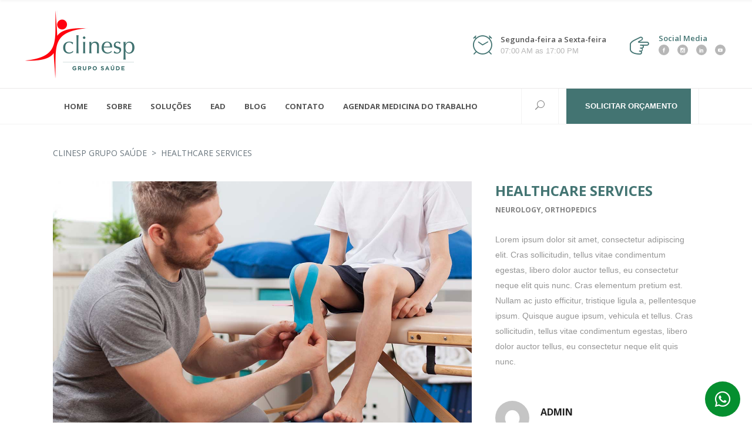

--- FILE ---
content_type: text/html; charset=UTF-8
request_url: https://clinesp.com.br/portfolio-item/healthcare-services/
body_size: 95068
content:
<!DOCTYPE html>
<html lang="pt-BR">
<head>
    	        <meta charset="UTF-8"/>
        <link rel="pingback" href="https://clinesp.com.br/xmlrpc.php"/>
                <meta name="viewport" content="width=device-width,initial-scale=1,user-scalable=no">
        
	<title>Healthcare Services &#8211; Clinesp Grupo Saúde</title>
<script type="application/javascript">var mkdCoreAjaxUrl = "https://clinesp.com.br/wp-admin/admin-ajax.php"</script><script type="application/javascript">var MikadoAjaxUrl = "https://clinesp.com.br/wp-admin/admin-ajax.php"</script><meta name='robots' content='max-image-preview:large' />
	<style>img:is([sizes="auto" i], [sizes^="auto," i]) { contain-intrinsic-size: 3000px 1500px }</style>
	<link rel='dns-prefetch' href='//www.googletagmanager.com' />
<link rel='dns-prefetch' href='//fonts.googleapis.com' />
<link rel="alternate" type="application/rss+xml" title="Feed para Clinesp Grupo Saúde &raquo;" href="https://clinesp.com.br/feed/" />
<link rel="alternate" type="application/rss+xml" title="Feed de comentários para Clinesp Grupo Saúde &raquo;" href="https://clinesp.com.br/comments/feed/" />
<link rel="alternate" type="application/rss+xml" title="Feed de comentários para Clinesp Grupo Saúde &raquo; Healthcare Services" href="https://clinesp.com.br/portfolio-item/healthcare-services/feed/" />
<script type="text/javascript">
/* <![CDATA[ */
window._wpemojiSettings = {"baseUrl":"https:\/\/s.w.org\/images\/core\/emoji\/16.0.1\/72x72\/","ext":".png","svgUrl":"https:\/\/s.w.org\/images\/core\/emoji\/16.0.1\/svg\/","svgExt":".svg","source":{"concatemoji":"https:\/\/clinesp.com.br\/wp-includes\/js\/wp-emoji-release.min.js?ver=d129b3a5a1b6a6bd9b724e5ab1da1ab0"}};
/*! This file is auto-generated */
!function(s,n){var o,i,e;function c(e){try{var t={supportTests:e,timestamp:(new Date).valueOf()};sessionStorage.setItem(o,JSON.stringify(t))}catch(e){}}function p(e,t,n){e.clearRect(0,0,e.canvas.width,e.canvas.height),e.fillText(t,0,0);var t=new Uint32Array(e.getImageData(0,0,e.canvas.width,e.canvas.height).data),a=(e.clearRect(0,0,e.canvas.width,e.canvas.height),e.fillText(n,0,0),new Uint32Array(e.getImageData(0,0,e.canvas.width,e.canvas.height).data));return t.every(function(e,t){return e===a[t]})}function u(e,t){e.clearRect(0,0,e.canvas.width,e.canvas.height),e.fillText(t,0,0);for(var n=e.getImageData(16,16,1,1),a=0;a<n.data.length;a++)if(0!==n.data[a])return!1;return!0}function f(e,t,n,a){switch(t){case"flag":return n(e,"\ud83c\udff3\ufe0f\u200d\u26a7\ufe0f","\ud83c\udff3\ufe0f\u200b\u26a7\ufe0f")?!1:!n(e,"\ud83c\udde8\ud83c\uddf6","\ud83c\udde8\u200b\ud83c\uddf6")&&!n(e,"\ud83c\udff4\udb40\udc67\udb40\udc62\udb40\udc65\udb40\udc6e\udb40\udc67\udb40\udc7f","\ud83c\udff4\u200b\udb40\udc67\u200b\udb40\udc62\u200b\udb40\udc65\u200b\udb40\udc6e\u200b\udb40\udc67\u200b\udb40\udc7f");case"emoji":return!a(e,"\ud83e\udedf")}return!1}function g(e,t,n,a){var r="undefined"!=typeof WorkerGlobalScope&&self instanceof WorkerGlobalScope?new OffscreenCanvas(300,150):s.createElement("canvas"),o=r.getContext("2d",{willReadFrequently:!0}),i=(o.textBaseline="top",o.font="600 32px Arial",{});return e.forEach(function(e){i[e]=t(o,e,n,a)}),i}function t(e){var t=s.createElement("script");t.src=e,t.defer=!0,s.head.appendChild(t)}"undefined"!=typeof Promise&&(o="wpEmojiSettingsSupports",i=["flag","emoji"],n.supports={everything:!0,everythingExceptFlag:!0},e=new Promise(function(e){s.addEventListener("DOMContentLoaded",e,{once:!0})}),new Promise(function(t){var n=function(){try{var e=JSON.parse(sessionStorage.getItem(o));if("object"==typeof e&&"number"==typeof e.timestamp&&(new Date).valueOf()<e.timestamp+604800&&"object"==typeof e.supportTests)return e.supportTests}catch(e){}return null}();if(!n){if("undefined"!=typeof Worker&&"undefined"!=typeof OffscreenCanvas&&"undefined"!=typeof URL&&URL.createObjectURL&&"undefined"!=typeof Blob)try{var e="postMessage("+g.toString()+"("+[JSON.stringify(i),f.toString(),p.toString(),u.toString()].join(",")+"));",a=new Blob([e],{type:"text/javascript"}),r=new Worker(URL.createObjectURL(a),{name:"wpTestEmojiSupports"});return void(r.onmessage=function(e){c(n=e.data),r.terminate(),t(n)})}catch(e){}c(n=g(i,f,p,u))}t(n)}).then(function(e){for(var t in e)n.supports[t]=e[t],n.supports.everything=n.supports.everything&&n.supports[t],"flag"!==t&&(n.supports.everythingExceptFlag=n.supports.everythingExceptFlag&&n.supports[t]);n.supports.everythingExceptFlag=n.supports.everythingExceptFlag&&!n.supports.flag,n.DOMReady=!1,n.readyCallback=function(){n.DOMReady=!0}}).then(function(){return e}).then(function(){var e;n.supports.everything||(n.readyCallback(),(e=n.source||{}).concatemoji?t(e.concatemoji):e.wpemoji&&e.twemoji&&(t(e.twemoji),t(e.wpemoji)))}))}((window,document),window._wpemojiSettings);
/* ]]> */
</script>
<style id='wp-emoji-styles-inline-css' type='text/css'>

	img.wp-smiley, img.emoji {
		display: inline !important;
		border: none !important;
		box-shadow: none !important;
		height: 1em !important;
		width: 1em !important;
		margin: 0 0.07em !important;
		vertical-align: -0.1em !important;
		background: none !important;
		padding: 0 !important;
	}
</style>
<link rel='stylesheet' id='wp-block-library-css' href='https://clinesp.com.br/wp-includes/css/dist/block-library/style.min.css?ver=d129b3a5a1b6a6bd9b724e5ab1da1ab0' type='text/css' media='all' />
<style id='classic-theme-styles-inline-css' type='text/css'>
/*! This file is auto-generated */
.wp-block-button__link{color:#fff;background-color:#32373c;border-radius:9999px;box-shadow:none;text-decoration:none;padding:calc(.667em + 2px) calc(1.333em + 2px);font-size:1.125em}.wp-block-file__button{background:#32373c;color:#fff;text-decoration:none}
</style>
<style id='global-styles-inline-css' type='text/css'>
:root{--wp--preset--aspect-ratio--square: 1;--wp--preset--aspect-ratio--4-3: 4/3;--wp--preset--aspect-ratio--3-4: 3/4;--wp--preset--aspect-ratio--3-2: 3/2;--wp--preset--aspect-ratio--2-3: 2/3;--wp--preset--aspect-ratio--16-9: 16/9;--wp--preset--aspect-ratio--9-16: 9/16;--wp--preset--color--black: #000000;--wp--preset--color--cyan-bluish-gray: #abb8c3;--wp--preset--color--white: #ffffff;--wp--preset--color--pale-pink: #f78da7;--wp--preset--color--vivid-red: #cf2e2e;--wp--preset--color--luminous-vivid-orange: #ff6900;--wp--preset--color--luminous-vivid-amber: #fcb900;--wp--preset--color--light-green-cyan: #7bdcb5;--wp--preset--color--vivid-green-cyan: #00d084;--wp--preset--color--pale-cyan-blue: #8ed1fc;--wp--preset--color--vivid-cyan-blue: #0693e3;--wp--preset--color--vivid-purple: #9b51e0;--wp--preset--gradient--vivid-cyan-blue-to-vivid-purple: linear-gradient(135deg,rgba(6,147,227,1) 0%,rgb(155,81,224) 100%);--wp--preset--gradient--light-green-cyan-to-vivid-green-cyan: linear-gradient(135deg,rgb(122,220,180) 0%,rgb(0,208,130) 100%);--wp--preset--gradient--luminous-vivid-amber-to-luminous-vivid-orange: linear-gradient(135deg,rgba(252,185,0,1) 0%,rgba(255,105,0,1) 100%);--wp--preset--gradient--luminous-vivid-orange-to-vivid-red: linear-gradient(135deg,rgba(255,105,0,1) 0%,rgb(207,46,46) 100%);--wp--preset--gradient--very-light-gray-to-cyan-bluish-gray: linear-gradient(135deg,rgb(238,238,238) 0%,rgb(169,184,195) 100%);--wp--preset--gradient--cool-to-warm-spectrum: linear-gradient(135deg,rgb(74,234,220) 0%,rgb(151,120,209) 20%,rgb(207,42,186) 40%,rgb(238,44,130) 60%,rgb(251,105,98) 80%,rgb(254,248,76) 100%);--wp--preset--gradient--blush-light-purple: linear-gradient(135deg,rgb(255,206,236) 0%,rgb(152,150,240) 100%);--wp--preset--gradient--blush-bordeaux: linear-gradient(135deg,rgb(254,205,165) 0%,rgb(254,45,45) 50%,rgb(107,0,62) 100%);--wp--preset--gradient--luminous-dusk: linear-gradient(135deg,rgb(255,203,112) 0%,rgb(199,81,192) 50%,rgb(65,88,208) 100%);--wp--preset--gradient--pale-ocean: linear-gradient(135deg,rgb(255,245,203) 0%,rgb(182,227,212) 50%,rgb(51,167,181) 100%);--wp--preset--gradient--electric-grass: linear-gradient(135deg,rgb(202,248,128) 0%,rgb(113,206,126) 100%);--wp--preset--gradient--midnight: linear-gradient(135deg,rgb(2,3,129) 0%,rgb(40,116,252) 100%);--wp--preset--font-size--small: 13px;--wp--preset--font-size--medium: 20px;--wp--preset--font-size--large: 36px;--wp--preset--font-size--x-large: 42px;--wp--preset--spacing--20: 0.44rem;--wp--preset--spacing--30: 0.67rem;--wp--preset--spacing--40: 1rem;--wp--preset--spacing--50: 1.5rem;--wp--preset--spacing--60: 2.25rem;--wp--preset--spacing--70: 3.38rem;--wp--preset--spacing--80: 5.06rem;--wp--preset--shadow--natural: 6px 6px 9px rgba(0, 0, 0, 0.2);--wp--preset--shadow--deep: 12px 12px 50px rgba(0, 0, 0, 0.4);--wp--preset--shadow--sharp: 6px 6px 0px rgba(0, 0, 0, 0.2);--wp--preset--shadow--outlined: 6px 6px 0px -3px rgba(255, 255, 255, 1), 6px 6px rgba(0, 0, 0, 1);--wp--preset--shadow--crisp: 6px 6px 0px rgba(0, 0, 0, 1);}:where(.is-layout-flex){gap: 0.5em;}:where(.is-layout-grid){gap: 0.5em;}body .is-layout-flex{display: flex;}.is-layout-flex{flex-wrap: wrap;align-items: center;}.is-layout-flex > :is(*, div){margin: 0;}body .is-layout-grid{display: grid;}.is-layout-grid > :is(*, div){margin: 0;}:where(.wp-block-columns.is-layout-flex){gap: 2em;}:where(.wp-block-columns.is-layout-grid){gap: 2em;}:where(.wp-block-post-template.is-layout-flex){gap: 1.25em;}:where(.wp-block-post-template.is-layout-grid){gap: 1.25em;}.has-black-color{color: var(--wp--preset--color--black) !important;}.has-cyan-bluish-gray-color{color: var(--wp--preset--color--cyan-bluish-gray) !important;}.has-white-color{color: var(--wp--preset--color--white) !important;}.has-pale-pink-color{color: var(--wp--preset--color--pale-pink) !important;}.has-vivid-red-color{color: var(--wp--preset--color--vivid-red) !important;}.has-luminous-vivid-orange-color{color: var(--wp--preset--color--luminous-vivid-orange) !important;}.has-luminous-vivid-amber-color{color: var(--wp--preset--color--luminous-vivid-amber) !important;}.has-light-green-cyan-color{color: var(--wp--preset--color--light-green-cyan) !important;}.has-vivid-green-cyan-color{color: var(--wp--preset--color--vivid-green-cyan) !important;}.has-pale-cyan-blue-color{color: var(--wp--preset--color--pale-cyan-blue) !important;}.has-vivid-cyan-blue-color{color: var(--wp--preset--color--vivid-cyan-blue) !important;}.has-vivid-purple-color{color: var(--wp--preset--color--vivid-purple) !important;}.has-black-background-color{background-color: var(--wp--preset--color--black) !important;}.has-cyan-bluish-gray-background-color{background-color: var(--wp--preset--color--cyan-bluish-gray) !important;}.has-white-background-color{background-color: var(--wp--preset--color--white) !important;}.has-pale-pink-background-color{background-color: var(--wp--preset--color--pale-pink) !important;}.has-vivid-red-background-color{background-color: var(--wp--preset--color--vivid-red) !important;}.has-luminous-vivid-orange-background-color{background-color: var(--wp--preset--color--luminous-vivid-orange) !important;}.has-luminous-vivid-amber-background-color{background-color: var(--wp--preset--color--luminous-vivid-amber) !important;}.has-light-green-cyan-background-color{background-color: var(--wp--preset--color--light-green-cyan) !important;}.has-vivid-green-cyan-background-color{background-color: var(--wp--preset--color--vivid-green-cyan) !important;}.has-pale-cyan-blue-background-color{background-color: var(--wp--preset--color--pale-cyan-blue) !important;}.has-vivid-cyan-blue-background-color{background-color: var(--wp--preset--color--vivid-cyan-blue) !important;}.has-vivid-purple-background-color{background-color: var(--wp--preset--color--vivid-purple) !important;}.has-black-border-color{border-color: var(--wp--preset--color--black) !important;}.has-cyan-bluish-gray-border-color{border-color: var(--wp--preset--color--cyan-bluish-gray) !important;}.has-white-border-color{border-color: var(--wp--preset--color--white) !important;}.has-pale-pink-border-color{border-color: var(--wp--preset--color--pale-pink) !important;}.has-vivid-red-border-color{border-color: var(--wp--preset--color--vivid-red) !important;}.has-luminous-vivid-orange-border-color{border-color: var(--wp--preset--color--luminous-vivid-orange) !important;}.has-luminous-vivid-amber-border-color{border-color: var(--wp--preset--color--luminous-vivid-amber) !important;}.has-light-green-cyan-border-color{border-color: var(--wp--preset--color--light-green-cyan) !important;}.has-vivid-green-cyan-border-color{border-color: var(--wp--preset--color--vivid-green-cyan) !important;}.has-pale-cyan-blue-border-color{border-color: var(--wp--preset--color--pale-cyan-blue) !important;}.has-vivid-cyan-blue-border-color{border-color: var(--wp--preset--color--vivid-cyan-blue) !important;}.has-vivid-purple-border-color{border-color: var(--wp--preset--color--vivid-purple) !important;}.has-vivid-cyan-blue-to-vivid-purple-gradient-background{background: var(--wp--preset--gradient--vivid-cyan-blue-to-vivid-purple) !important;}.has-light-green-cyan-to-vivid-green-cyan-gradient-background{background: var(--wp--preset--gradient--light-green-cyan-to-vivid-green-cyan) !important;}.has-luminous-vivid-amber-to-luminous-vivid-orange-gradient-background{background: var(--wp--preset--gradient--luminous-vivid-amber-to-luminous-vivid-orange) !important;}.has-luminous-vivid-orange-to-vivid-red-gradient-background{background: var(--wp--preset--gradient--luminous-vivid-orange-to-vivid-red) !important;}.has-very-light-gray-to-cyan-bluish-gray-gradient-background{background: var(--wp--preset--gradient--very-light-gray-to-cyan-bluish-gray) !important;}.has-cool-to-warm-spectrum-gradient-background{background: var(--wp--preset--gradient--cool-to-warm-spectrum) !important;}.has-blush-light-purple-gradient-background{background: var(--wp--preset--gradient--blush-light-purple) !important;}.has-blush-bordeaux-gradient-background{background: var(--wp--preset--gradient--blush-bordeaux) !important;}.has-luminous-dusk-gradient-background{background: var(--wp--preset--gradient--luminous-dusk) !important;}.has-pale-ocean-gradient-background{background: var(--wp--preset--gradient--pale-ocean) !important;}.has-electric-grass-gradient-background{background: var(--wp--preset--gradient--electric-grass) !important;}.has-midnight-gradient-background{background: var(--wp--preset--gradient--midnight) !important;}.has-small-font-size{font-size: var(--wp--preset--font-size--small) !important;}.has-medium-font-size{font-size: var(--wp--preset--font-size--medium) !important;}.has-large-font-size{font-size: var(--wp--preset--font-size--large) !important;}.has-x-large-font-size{font-size: var(--wp--preset--font-size--x-large) !important;}
:where(.wp-block-post-template.is-layout-flex){gap: 1.25em;}:where(.wp-block-post-template.is-layout-grid){gap: 1.25em;}
:where(.wp-block-columns.is-layout-flex){gap: 2em;}:where(.wp-block-columns.is-layout-grid){gap: 2em;}
:root :where(.wp-block-pullquote){font-size: 1.5em;line-height: 1.6;}
</style>
<link rel='stylesheet' id='contact-form-7-css' href='https://clinesp.com.br/wp-content/plugins/contact-form-7/includes/css/styles.css?ver=6.0.6' type='text/css' media='all' />
<link rel='stylesheet' id='medigroup-mikado-default-style-css' href='https://clinesp.com.br/wp-content/themes/medigroup/style.css?ver=d129b3a5a1b6a6bd9b724e5ab1da1ab0' type='text/css' media='all' />
<link rel='stylesheet' id='medigroup-mikado-modules-plugins-css' href='https://clinesp.com.br/wp-content/themes/medigroup/assets/css/plugins.min.css?ver=d129b3a5a1b6a6bd9b724e5ab1da1ab0' type='text/css' media='all' />
<link rel='stylesheet' id='mediaelement-css' href='https://clinesp.com.br/wp-includes/js/mediaelement/mediaelementplayer-legacy.min.css?ver=4.2.17' type='text/css' media='all' />
<link rel='stylesheet' id='wp-mediaelement-css' href='https://clinesp.com.br/wp-includes/js/mediaelement/wp-mediaelement.min.css?ver=d129b3a5a1b6a6bd9b724e5ab1da1ab0' type='text/css' media='all' />
<link rel='stylesheet' id='medigroup-mikado-modules-css' href='https://clinesp.com.br/wp-content/themes/medigroup/assets/css/modules.min.css?ver=d129b3a5a1b6a6bd9b724e5ab1da1ab0' type='text/css' media='all' />
<style id='medigroup-mikado-modules-inline-css' type='text/css'>
.mkd-extra-wh .mkd-working-hours-holder .mkd-wh-text-holder {
	margin-bottom: 23px;
}

.mkd-extra-wh .mkd-working-hours-holder .mkd-wh-item {
    padding: 17px 2px;
}

.mkd-extra-wh .mkd-working-hours-holder .mkd-wh-item:last-child {
	padding-bottom: 10px; 
}

body:not(.page-id-3285) .mkd-smooth-transition-loader {
        display:none;
}

.page-id-1740 .mkd-content {
       background-color: #f7f7f7;
}

.page-id-1740 .mkd-title {
       z-index: 0;
       background-color: transparent;
}

.page-id-1740 .mkd-timetable-row .wpb_wrapper {
       position: relative;
}

.page-id-1740 .mkd-timetable-row .events_categories_filter {
       position: absolute;
       top: -116px;
       right: 0;
}
</style>
<link rel='stylesheet' id='medigroup-mikado-font_awesome-css' href='https://clinesp.com.br/wp-content/themes/medigroup/assets/css/font-awesome/css/font-awesome.min.css?ver=d129b3a5a1b6a6bd9b724e5ab1da1ab0' type='text/css' media='all' />
<link rel='stylesheet' id='medigroup-mikado-font_elegant-css' href='https://clinesp.com.br/wp-content/themes/medigroup/assets/css/elegant-icons/style.min.css?ver=d129b3a5a1b6a6bd9b724e5ab1da1ab0' type='text/css' media='all' />
<link rel='stylesheet' id='medigroup-mikado-ion_icons-css' href='https://clinesp.com.br/wp-content/themes/medigroup/assets/css/ion-icons/css/ionicons.min.css?ver=d129b3a5a1b6a6bd9b724e5ab1da1ab0' type='text/css' media='all' />
<link rel='stylesheet' id='medigroup-mikado-linea_icons-css' href='https://clinesp.com.br/wp-content/themes/medigroup/assets/css/linea-icons/style.css?ver=d129b3a5a1b6a6bd9b724e5ab1da1ab0' type='text/css' media='all' />
<link rel='stylesheet' id='medigroup-mikado-linear_icons-css' href='https://clinesp.com.br/wp-content/themes/medigroup/assets/css/linear-icons/style.css?ver=d129b3a5a1b6a6bd9b724e5ab1da1ab0' type='text/css' media='all' />
<link rel='stylesheet' id='medigroup-mikado-simple_line_icons-css' href='https://clinesp.com.br/wp-content/themes/medigroup/assets/css/simple-line-icons/simple-line-icons.css?ver=d129b3a5a1b6a6bd9b724e5ab1da1ab0' type='text/css' media='all' />
<link rel='stylesheet' id='medigroup-mikado-dripicons-css' href='https://clinesp.com.br/wp-content/themes/medigroup/assets/css/dripicons/dripicons.css?ver=d129b3a5a1b6a6bd9b724e5ab1da1ab0' type='text/css' media='all' />
<link rel='stylesheet' id='medigroup-mikado-blog-css' href='https://clinesp.com.br/wp-content/themes/medigroup/assets/css/blog.min.css?ver=d129b3a5a1b6a6bd9b724e5ab1da1ab0' type='text/css' media='all' />
<link rel='stylesheet' id='medigroup-mikado-modules_responsive-css' href='https://clinesp.com.br/wp-content/themes/medigroup/assets/css/modules-responsive.min.css?ver=d129b3a5a1b6a6bd9b724e5ab1da1ab0' type='text/css' media='all' />
<link rel='stylesheet' id='medigroup-mikado-blog-responsive-css' href='https://clinesp.com.br/wp-content/themes/medigroup/assets/css/blog-responsive.min.css?ver=d129b3a5a1b6a6bd9b724e5ab1da1ab0' type='text/css' media='all' />
<link rel='stylesheet' id='medigroup-mikado-style-dynamic-responsive-css' href='https://clinesp.com.br/wp-content/themes/medigroup/assets/css/style_dynamic_responsive.css?ver=1668613787' type='text/css' media='all' />
<link rel='stylesheet' id='medigroup-mikado-style-dynamic-css' href='https://clinesp.com.br/wp-content/themes/medigroup/assets/css/style_dynamic.css?ver=1668613787' type='text/css' media='all' />
<style id='medigroup-mikado-style-dynamic-inline-css' type='text/css'>
       
</style>
<link rel='stylesheet' id='medigroup-mikado-google-fonts-css' href='https://fonts.googleapis.com/css?family=Open+Sans%3A100%2C300%2C400%2C500%2C600%2C700&#038;subset=latin-ext&#038;ver=1.0.0' type='text/css' media='all' />
<link rel='stylesheet' id='elementor-frontend-css' href='https://clinesp.com.br/wp-content/plugins/elementor/assets/css/frontend.min.css?ver=3.28.4' type='text/css' media='all' />
<link rel='stylesheet' id='widget-social-icons-css' href='https://clinesp.com.br/wp-content/plugins/elementor/assets/css/widget-social-icons.min.css?ver=3.28.4' type='text/css' media='all' />
<link rel='stylesheet' id='e-apple-webkit-css' href='https://clinesp.com.br/wp-content/plugins/elementor/assets/css/conditionals/apple-webkit.min.css?ver=3.28.4' type='text/css' media='all' />
<link rel='stylesheet' id='e-animation-zoomIn-css' href='https://clinesp.com.br/wp-content/plugins/elementor/assets/lib/animations/styles/zoomIn.min.css?ver=3.28.4' type='text/css' media='all' />
<link rel='stylesheet' id='e-popup-css' href='https://clinesp.com.br/wp-content/plugins/elementor-pro/assets/css/conditionals/popup.min.css?ver=3.28.4' type='text/css' media='all' />
<link rel='stylesheet' id='elementor-icons-css' href='https://clinesp.com.br/wp-content/plugins/elementor/assets/lib/eicons/css/elementor-icons.min.css?ver=5.36.0' type='text/css' media='all' />
<link rel='stylesheet' id='elementor-post-3966-css' href='https://clinesp.com.br/wp-content/uploads/elementor/css/post-3966.css?ver=1747416758' type='text/css' media='all' />
<link rel='stylesheet' id='elementor-post-4431-css' href='https://clinesp.com.br/wp-content/uploads/elementor/css/post-4431.css?ver=1747416758' type='text/css' media='all' />
<link rel='stylesheet' id='elementor-gf-local-roboto-css' href='https://clinesp.com.br/wp-content/uploads/elementor/google-fonts/css/roboto.css?ver=1747415861' type='text/css' media='all' />
<link rel='stylesheet' id='elementor-gf-local-robotoslab-css' href='https://clinesp.com.br/wp-content/uploads/elementor/google-fonts/css/robotoslab.css?ver=1747415899' type='text/css' media='all' />
<link rel='stylesheet' id='elementor-icons-shared-0-css' href='https://clinesp.com.br/wp-content/plugins/elementor/assets/lib/font-awesome/css/fontawesome.min.css?ver=5.15.3' type='text/css' media='all' />
<link rel='stylesheet' id='elementor-icons-fa-brands-css' href='https://clinesp.com.br/wp-content/plugins/elementor/assets/lib/font-awesome/css/brands.min.css?ver=5.15.3' type='text/css' media='all' />
<script type="text/javascript" src="https://clinesp.com.br/wp-includes/js/jquery/jquery.min.js?ver=3.7.1" id="jquery-core-js"></script>
<script type="text/javascript" src="https://clinesp.com.br/wp-includes/js/jquery/jquery-migrate.min.js?ver=3.4.1" id="jquery-migrate-js"></script>
<script type="text/javascript" src="https://clinesp.com.br/wp-content/themes/medigroup/assets/js/ScrollToPlugin.min.js?ver=d129b3a5a1b6a6bd9b724e5ab1da1ab0" id="scrollto-js"></script>

<!-- Snippet da etiqueta do Google (gtag.js) adicionado pelo Site Kit -->

<!-- Snippet do Google Análises adicionado pelo Site Kit -->
<script type="text/javascript" src="https://www.googletagmanager.com/gtag/js?id=G-SWGKGQPBG7" id="google_gtagjs-js" async></script>
<script type="text/javascript" id="google_gtagjs-js-after">
/* <![CDATA[ */
window.dataLayer = window.dataLayer || [];function gtag(){dataLayer.push(arguments);}
gtag("set","linker",{"domains":["clinesp.com.br"]});
gtag("js", new Date());
gtag("set", "developer_id.dZTNiMT", true);
gtag("config", "G-SWGKGQPBG7");
/* ]]> */
</script>

<!-- Fim do snippet da etiqueta do Google (gtag.js) adicionado pelo Site Kit -->
<link rel="https://api.w.org/" href="https://clinesp.com.br/wp-json/" /><link rel="EditURI" type="application/rsd+xml" title="RSD" href="https://clinesp.com.br/xmlrpc.php?rsd" />

<link rel="canonical" href="https://clinesp.com.br/portfolio-item/healthcare-services/" />
<link rel='shortlink' href='https://clinesp.com.br/?p=775' />
<link rel="alternate" title="oEmbed (JSON)" type="application/json+oembed" href="https://clinesp.com.br/wp-json/oembed/1.0/embed?url=https%3A%2F%2Fclinesp.com.br%2Fportfolio-item%2Fhealthcare-services%2F" />
<link rel="alternate" title="oEmbed (XML)" type="text/xml+oembed" href="https://clinesp.com.br/wp-json/oembed/1.0/embed?url=https%3A%2F%2Fclinesp.com.br%2Fportfolio-item%2Fhealthcare-services%2F&#038;format=xml" />
<meta name="generator" content="Site Kit by Google 1.152.1" />
<!--BEGIN: TRACKING CODE MANAGER (v2.4.0) BY INTELLYWP.COM IN HEAD//-->
<!-- Global site tag (gtag.js) - Google Analytics -->
<script async src="https://www.googletagmanager.com/gtag/js?id=G-FQ3LG2LN74"></script>
<script>
  window.dataLayer = window.dataLayer || [];
  function gtag(){dataLayer.push(arguments);}
  gtag('js', new Date());

  gtag('config', 'G-FQ3LG2LN74');
</script>

<!-- Global site tag (gtag.js) - Google Ads: 389787239 -->
<script async src="https://www.googletagmanager.com/gtag/js?id=AW-389787239"></script>
<script>
  window.dataLayer = window.dataLayer || [];
  function gtag(){dataLayer.push(arguments);}
  gtag('js', new Date());

  gtag('config', 'AW-389787239');
</script>

<!-- Global site tag (gtag.js) - Google Ads: 629173342 --> <script async src="https://www.googletagmanager.com/gtag/js?id=AW-629173342"></script> <script> window.dataLayer = window.dataLayer || []; function gtag(){dataLayer.push(arguments);} gtag('js', new Date()); gtag('config', 'AW-629173342'); </script>
<!--END: https://wordpress.org/plugins/tracking-code-manager IN HEAD//--><meta name="generator" content="Elementor 3.28.4; features: additional_custom_breakpoints, e_local_google_fonts; settings: css_print_method-external, google_font-enabled, font_display-auto">
			<style>
				.e-con.e-parent:nth-of-type(n+4):not(.e-lazyloaded):not(.e-no-lazyload),
				.e-con.e-parent:nth-of-type(n+4):not(.e-lazyloaded):not(.e-no-lazyload) * {
					background-image: none !important;
				}
				@media screen and (max-height: 1024px) {
					.e-con.e-parent:nth-of-type(n+3):not(.e-lazyloaded):not(.e-no-lazyload),
					.e-con.e-parent:nth-of-type(n+3):not(.e-lazyloaded):not(.e-no-lazyload) * {
						background-image: none !important;
					}
				}
				@media screen and (max-height: 640px) {
					.e-con.e-parent:nth-of-type(n+2):not(.e-lazyloaded):not(.e-no-lazyload),
					.e-con.e-parent:nth-of-type(n+2):not(.e-lazyloaded):not(.e-no-lazyload) * {
						background-image: none !important;
					}
				}
			</style>
			<meta name="generator" content="Powered by Slider Revolution 6.5.2 - responsive, Mobile-Friendly Slider Plugin for WordPress with comfortable drag and drop interface." />
<link rel="icon" href="https://clinesp.com.br/wp-content/uploads/2021/04/cropped-favicon-32x32.png" sizes="32x32" />
<link rel="icon" href="https://clinesp.com.br/wp-content/uploads/2021/04/cropped-favicon-192x192.png" sizes="192x192" />
<link rel="apple-touch-icon" href="https://clinesp.com.br/wp-content/uploads/2021/04/cropped-favicon-180x180.png" />
<meta name="msapplication-TileImage" content="https://clinesp.com.br/wp-content/uploads/2021/04/cropped-favicon-270x270.png" />
<script type="text/javascript">function setREVStartSize(e){
			//window.requestAnimationFrame(function() {				 
				window.RSIW = window.RSIW===undefined ? window.innerWidth : window.RSIW;	
				window.RSIH = window.RSIH===undefined ? window.innerHeight : window.RSIH;	
				try {								
					var pw = document.getElementById(e.c).parentNode.offsetWidth,
						newh;
					pw = pw===0 || isNaN(pw) ? window.RSIW : pw;
					e.tabw = e.tabw===undefined ? 0 : parseInt(e.tabw);
					e.thumbw = e.thumbw===undefined ? 0 : parseInt(e.thumbw);
					e.tabh = e.tabh===undefined ? 0 : parseInt(e.tabh);
					e.thumbh = e.thumbh===undefined ? 0 : parseInt(e.thumbh);
					e.tabhide = e.tabhide===undefined ? 0 : parseInt(e.tabhide);
					e.thumbhide = e.thumbhide===undefined ? 0 : parseInt(e.thumbhide);
					e.mh = e.mh===undefined || e.mh=="" || e.mh==="auto" ? 0 : parseInt(e.mh,0);		
					if(e.layout==="fullscreen" || e.l==="fullscreen") 						
						newh = Math.max(e.mh,window.RSIH);					
					else{					
						e.gw = Array.isArray(e.gw) ? e.gw : [e.gw];
						for (var i in e.rl) if (e.gw[i]===undefined || e.gw[i]===0) e.gw[i] = e.gw[i-1];					
						e.gh = e.el===undefined || e.el==="" || (Array.isArray(e.el) && e.el.length==0)? e.gh : e.el;
						e.gh = Array.isArray(e.gh) ? e.gh : [e.gh];
						for (var i in e.rl) if (e.gh[i]===undefined || e.gh[i]===0) e.gh[i] = e.gh[i-1];
											
						var nl = new Array(e.rl.length),
							ix = 0,						
							sl;					
						e.tabw = e.tabhide>=pw ? 0 : e.tabw;
						e.thumbw = e.thumbhide>=pw ? 0 : e.thumbw;
						e.tabh = e.tabhide>=pw ? 0 : e.tabh;
						e.thumbh = e.thumbhide>=pw ? 0 : e.thumbh;					
						for (var i in e.rl) nl[i] = e.rl[i]<window.RSIW ? 0 : e.rl[i];
						sl = nl[0];									
						for (var i in nl) if (sl>nl[i] && nl[i]>0) { sl = nl[i]; ix=i;}															
						var m = pw>(e.gw[ix]+e.tabw+e.thumbw) ? 1 : (pw-(e.tabw+e.thumbw)) / (e.gw[ix]);					
						newh =  (e.gh[ix] * m) + (e.tabh + e.thumbh);
					}				
					if(window.rs_init_css===undefined) window.rs_init_css = document.head.appendChild(document.createElement("style"));					
					document.getElementById(e.c).height = newh+"px";
					window.rs_init_css.innerHTML += "#"+e.c+"_wrapper { height: "+newh+"px }";				
				} catch(e){
					console.log("Failure at Presize of Slider:" + e)
				}					   
			//});
		  };</script>
		<style type="text/css" id="wp-custom-css">
			.mkd-content .mkd-content-inner>.mkd-container>.mkd-container-inner, .mkd-content .mkd-content-inner>.mkd-full-width>.mkd-full-width-inner {
    padding: 1px;
}

footer .mkd-footer-top-holder {
    display: block;
    background-color: #ffffff;
    position: relative;
    background-position: center center;
    background-size: cover;
}

.mkd-header-type1 .mkd-page-header .mkd-logo-area {
    border-bottom: 1px solid rgba(234, 233, 233, 1);
    height: 150px;
}

.widget_mkd_booking_form_widget {
    background-color: #437472;
}

.mkd-booking-form {
    background-color: #ea2f2f00;
}

.widget_mkd_booking_form_widget .mkd-booking-form.mkd-bf-layout-horizontal .mkd-booking-form-inner.mkd-bf-bgnd-op-85 {
    background-color: rgb(67 116 114);
}

footer .mkd-footer-top-holder .widget {
    margin-bottom: 20px;
    text-align: left;
}

footer .mkd-grid-col-4:nth-child(2) {
    text-align: center;
    margin-top: 5%;
}

footer .mkd-grid-col-4:nth-child(3) {
    text-align: center;
    margin-top: 5%;
}

#mkd-back-to-top .mkd-icon-stack {
    color: #ffffff !important;
}


#mkd-back-to-top {
    background-color: #437472 !important;
}

.elementor-post__meta-data{
	  background-color: #437472;
    color: #ffffff !important;
}

.mkd-main-menu>ul>li.mkd-active-item>a, body:not(.mkd-menu-item-first-level-bg-color) .mkd-main-menu>ul>li:hover>a {
    color: #437472;
}

.item_text:hover{
	color: #437472;
}

.widget_mkd_call_to_action_button .mkd-call-to-action-button {
    color: #fff;
    font-size: 13px;
    text-transform: uppercase;
    font-weight: 700;
}

#mkd-back-to-top.on {
    opacity: 1;
    visibility: visible;
    left: 20px;
    right: 0px;
}

.mkd-drop-down .narrow .second .inner ul li {
    padding: 0 10px;
    width: 260px;
}

.elementor-field-subgroup{
	border: 1px solid #818a91;
	border-radius: 3px;
} 

/* .cliente{
	    border: 2px solid rgb(67 116 114);

}

.cliente .item_text{
	color: #437472;
} */

/* .grecaptcha-badge{
	display: none !important;
} */


.consulta-clinica{
	display: none !important;
}		</style>
		</head>

<body class="wp-singular portfolio-item-template-default single single-portfolio-item postid-775 wp-theme-medigroup mkd-core-1.5 medigroup-ver-2.0 mkd-smooth-scroll mkd-smooth-page-transitions mkd-mimic-ajax mkd-grid-1300 mkd-blog-installed mkd-follow-portfolio-info mkd-header-type1 mkd-sticky-header-on-scroll-down-up mkd-default-mobile-header mkd-sticky-up-mobile-header mkd-dropdown-default mkd-header-minimal-in-grid-border-disable mkd-search-dropdown elementor-default elementor-kit-3966">


<div class="mkd-smooth-transition-loader mkd-mimic-ajax">
    <div class="mkd-st-loader">
        <div class="mkd-st-loader1">
            <div class="mkd-heartbeat-spinner"><svg version="1.1"  xmlns="http://www.w3.org/2000/svg" xmlns:xlink="http://www.w3.org/1999/xlink" x="0px" y="0px" viewBox="0 0 60 60" xml:space="preserve"><polyline class="mkd-heartbeat-animation" points="0,30 22,30 26,43 31,18 36,36 38,30 60,30"></polyline></svg><span class="mkd-heartbeat-shader"></span></div>        </div>
    </div>
</div>

<div class="mkd-wrapper">
    <div class="mkd-wrapper-inner">
	    
<header class="mkd-page-header">
	<div class="mkd-logo-area">
								<div class="mkd-vertical-align-containers">
				<div class="mkd-position-left">
					<div class="mkd-position-left-inner">
						
	<div class="mkd-logo-wrapper">
		<a href="https://clinesp.com.br/" style="height: 125px;">
			<img fetchpriority="high" height="250" width="452" class="mkd-normal-logo" src="http://clinesp.com.br/wp-content/uploads/2021/03/logofinal.png" alt="logo"/>
								</a>
	</div>

					</div>
				</div>

				<div class="mkd-position-right">
					<div class="mkd-position-right-inner">
													<div id="text-5" class="widget widget_text mkd-right-from-logo-widget">			<div class="textwidget"><div class="mkd-iwt clearfix mkd-iwt-icon-left mkd-iwt-icon-tiny" >
	<div class="mkd-iwt-icon-holder">
					
	<span class="mkd-icon-shortcode normal"  data-hover-color="#78c7c4" data-color="#437472">
        
			<i class="mkd-icon-linear-icon lnr lnr-clock mkd-icon-element" style="color: #437472;font-size:34px;margin:10px 0 0 0" ></i>
			    </span>

				</div>
	<div class="mkd-iwt-content-holder" style="padding-left: 47px">
		<div class="mkd-iwt-title-holder">
			<h6 style="text-transform: none;font-weight: 600">Segunda-feira a Sexta-feira</h6>
	</div>
	<div class="mkd-iwt-text-holder">
		<p style="color: #b7b7b7">07:00 AM as 17:00 PM</p>

			</div>
</div>
</div>
</div>
		</div><div id="text-8" class="widget widget_text mkd-right-from-logo-widget">			<div class="textwidget"> <div class="mkd-icon-top-left">
	<span class="mkd-icon-shortcode normal"  data-hover-color="#78c7c4" data-color="#437472">
        
			<i class="mkd-icon-linear-icon lnr lnr-pointer-right mkd-icon-element" style="color: #437472;font-size:34px;margin:12px 0 0 0" ></i>
			    </span>

	
        </div>
        <div class="mkd-elements-top-right">
        <h6 style= "font-size: 13px; font-weight: 600; text-transform: none; line-height: 12px; margin-top: 10px; margin-bottom: 1px;">Social Media</h6>

    
        
	<span class="mkd-icon-shortcode circle" style="margin: 0 10px 0 0;width: 18px;height: 18px;line-height: 18px;background-color: #b7b7b7;border-style: solid;border-width: 0px" data-hover-background-color="#8bc0df" data-hover-color="#ffffff" data-color="#ffffff">
        		<a href="https://www.facebook.com/ClinespGrupoSaude/" target="_blank">
			
			<span aria-hidden="true" class="mkd-icon-font-elegant social_facebook mkd-icon-element" style="color: #ffffff;font-size:8px" ></span>
					</a>
	    </span>

	
        

	<span class="mkd-icon-shortcode circle" style="margin: 0 10px 0 0;width: 18px;height: 18px;line-height: 18px;background-color: #b7b7b7;border-style: solid;border-width: 0px" data-hover-background-color="#8bc0df" data-hover-color="#ffffff" data-color="#ffffff">
        		<a href="https://www.instagram.com/clinespoficial/" target="_blank">
			
			<span aria-hidden="true" class="mkd-icon-font-elegant social_instagram mkd-icon-element" style="color: #ffffff;font-size:8px" ></span>
					</a>
	    </span>

	


	<span class="mkd-icon-shortcode circle" style="margin: 0 10px 0 0;width: 18px;height: 18px;line-height: 18px;background-color: #b7b7b7;border-style: solid;border-width: 0px" data-hover-background-color="#8bc0df" data-hover-color="#ffffff" data-color="#ffffff">
        		<a href="https://www.linkedin.com/company/clinesp-grupo-sa-de/mycompany/?viewAsMember=true" target="_blank">
			
			<span aria-hidden="true" class="mkd-icon-font-elegant social_linkedin mkd-icon-element" style="color: #ffffff;font-size:8px" ></span>
					</a>
	    </span>

	


	<span class="mkd-icon-shortcode circle" style="margin: 0 10px 0 0;width: 18px;height: 18px;line-height: 18px;background-color: #b7b7b7;border-style: solid;border-width: 0px" data-hover-background-color="#8bc0df" data-hover-color="#ffffff" data-color="#ffffff">
        		<a href="https://www.youtube.com/@clinespgruposaude684" target="_blank">
			
			<span aria-hidden="true" class="mkd-icon-font-elegant social_youtube mkd-icon-element" style="color: #ffffff;font-size:8px" ></span>
					</a>
	    </span>

	
</div>
        
 </div>
		</div>											</div>
				</div>
			</div>
				</div>
			<div class="mkd-menu-area">
						<div class="mkd-grid">
												<div class="mkd-vertical-align-containers">
					<div class="mkd-position-left">
						<div class="mkd-position-left-inner">
							
	<nav class="mkd-main-menu mkd-drop-down mkd-default-nav">
		<ul id="menu-menu-i-clinesp" class="clearfix"><li id="nav-menu-item-4053" class="menu-item menu-item-type-post_type menu-item-object-page menu-item-home  narrow"><a href="https://clinesp.com.br/" class=""><span class="item_outer"><span class="item_inner"><span class="item_text">HOME</span></span><span class="plus"></span></span></a></li>
<li id="nav-menu-item-4055" class="menu-item menu-item-type-post_type menu-item-object-page  narrow"><a href="https://clinesp.com.br/sobre/" class=""><span class="item_outer"><span class="item_inner"><span class="item_text">SOBRE</span></span><span class="plus"></span></span></a></li>
<li id="nav-menu-item-4074" class="menu-item menu-item-type-custom menu-item-object-custom menu-item-has-children  has_sub narrow"><a href="#" class=""><span class="item_outer"><span class="item_inner"><span class="item_text">SOLUÇÕES</span></span><span class="plus"></span></span></a>
<div class="second " ><div class="inner"><ul>
	<li id="nav-menu-item-4647" class="menu-item menu-item-type-post_type menu-item-object-page "><a href="https://clinesp.com.br/clinica-especializada/" class=""><span class="item_outer"><span class="item_inner"><span class="item_text">Clínica Especializada</span></span><span class="plus"></span></span></a></li>
	<li id="nav-menu-item-4638" class="menu-item menu-item-type-post_type menu-item-object-page "><a href="https://clinesp.com.br/medicina-ocupacional/" class=""><span class="item_outer"><span class="item_inner"><span class="item_text">Medicina Ocupacional</span></span><span class="plus"></span></span></a></li>
	<li id="nav-menu-item-4652" class="menu-item menu-item-type-post_type menu-item-object-page "><a href="https://clinesp.com.br/seguranca-de-trabalho/" class=""><span class="item_outer"><span class="item_inner"><span class="item_text">Segurança de Trabalho</span></span><span class="plus"></span></span></a></li>
</ul></div></div>
</li>
<li id="nav-menu-item-4054" class="menu-item menu-item-type-post_type menu-item-object-page  narrow"><a href="https://clinesp.com.br/ead/" class=""><span class="item_outer"><span class="item_inner"><span class="item_text">EAD</span></span><span class="plus"></span></span></a></li>
<li id="nav-menu-item-4590" class="menu-item menu-item-type-post_type menu-item-object-page  narrow"><a href="https://clinesp.com.br/blog/" class=""><span class="item_outer"><span class="item_inner"><span class="item_text">BLOG</span></span><span class="plus"></span></span></a></li>
<li id="nav-menu-item-4119" class="menu-item menu-item-type-post_type menu-item-object-page  narrow"><a href="https://clinesp.com.br/contato/" class=""><span class="item_outer"><span class="item_inner"><span class="item_text">CONTATO</span></span><span class="plus"></span></span></a></li>
<li id="nav-menu-item-4843" class="menu-item menu-item-type-custom menu-item-object-custom menu-item-has-children  has_sub narrow"><a href="#" class=""><span class="item_outer"><span class="item_inner"><span class="item_text">AGENDAR MEDICINA DO TRABALHO</span></span><span class="plus"></span></span></a>
<div class="second " ><div class="inner"><ul>
	<li id="nav-menu-item-5075" class="menu-item menu-item-type-post_type menu-item-object-page "><a href="https://clinesp.com.br/agendamento-conveniados/" class=""><span class="item_outer"><span class="item_inner"><span class="item_text">Agendamento conveniados</span></span><span class="plus"></span></span></a></li>
	<li id="nav-menu-item-4845" class="menu-item menu-item-type-post_type menu-item-object-page "><a href="https://clinesp.com.br/agendamento/" class=""><span class="item_outer"><span class="item_inner"><span class="item_text">Agendamento não conveniados</span></span><span class="plus"></span></span></a></li>
	<li id="nav-menu-item-5082" class="menu-item menu-item-type-post_type menu-item-object-page "><a href="https://clinesp.com.br/matricula-e-social/" class=""><span class="item_outer"><span class="item_inner"><span class="item_text">Matrícula e-Social</span></span><span class="plus"></span></span></a></li>
	<li id="nav-menu-item-4906" class="menu-item menu-item-type-custom menu-item-object-custom "><a href="https://clinesp.com.br/wp-content/uploads/2021/06/Questionário-de-Saúde-Ocupacional-I-Clinesp-Novo.pdf" class=""><span class="item_outer"><span class="item_inner"><span class="item_text">Questionário de Saúde</span></span><span class="plus"></span></span></a></li>
</ul></div></div>
</li>
<li id="nav-menu-item-5446" class="consulta-clinica menu-item menu-item-type-custom menu-item-object-custom  narrow"><a target="_blank" href="https://agendamentoonline.portalssi.com.br/agendamento-online/login.xhtml?param=18873" class=""><span class="item_outer"><span class="item_inner"><span class="item_text">AGENDAR CONSULTA CLÍNICA</span></span><span class="plus"></span></span></a></li>
</ul>	</nav>

						</div>
					</div>
											<div class="mkd-position-right mkd-has-widget">
							<div class="mkd-position-right-inner">
								<div id="mkd_search_opener-2" class="widget widget_mkd_search_opener mkd-right-from-main-menu-widget"><div class="mkd-right-from-main-menu-widget-inner">
		<a 			data-icon-close-same-position="yes"			style="font-size: 16px"			class="mkd-search-opener" href="javascript:void(0)">
			<span aria-hidden="true" class="mkd-icon-font-elegant icon_search " ></span>					</a>

		
		<form action="https://clinesp.com.br/" class="mkd-search-dropdown-holder" method="get">
	<div class="form-inner">
		<input type="text" placeholder="Digite aqui..." name="s" class="mkd-search-field" autocomplete="off"/>
		<input value="Pesquisar " type="submit" class="mkd-btn mkd-btn-solid mkd-btn-small">
	</div>
</form>
		</div></div>	<div id="mkd_call_to_action_button-2" class="widget widget_mkd_call_to_action_button mkd-right-from-main-menu-widget"><div class="mkd-right-from-main-menu-widget-inner">
					<a style="background-color: #437472;color: #ffffff" class="mkd-call-to-action-button" target="_blank" href="https://clinesp.com.br/redirecionamento-email">
				<span class="mkd-ctab-holder">
											<span class="mkd-ctab-icon">
							<i class="mkd-icon-font-awesome fa  " ></i>						</span>
										SOLICITAR ORÇAMENTO				</span>
			</a>
		
		</div></div>							</div>
						</div>
									</div>
							</div>
				</div>
			
	<div class="mkd-sticky-header">
				<div class="mkd-sticky-holder">
						<div class="mkd-grid">
								<div class=" mkd-vertical-align-containers">
					<div class="mkd-position-left">
						<div class="mkd-position-left-inner">
							
	<div class="mkd-logo-wrapper">
		<a href="https://clinesp.com.br/" style="height: 125px;">
			<img fetchpriority="high" height="250" width="452" class="mkd-normal-logo" src="http://clinesp.com.br/wp-content/uploads/2021/03/logofinal.png" alt="logo"/>
								</a>
	</div>

						</div>
					</div>
					<div class="mkd-position-right">
						<div class="mkd-position-right-inner">
							
	<nav class="mkd-main-menu mkd-drop-down mkd-sticky-nav">
		<ul id="menu-menu-i-clinesp-1" class="clearfix"><li id="sticky-nav-menu-item-4053" class="menu-item menu-item-type-post_type menu-item-object-page menu-item-home  narrow"><a href="https://clinesp.com.br/" class=""><span class="item_outer"><span class="item_inner"><span class="item_text">HOME</span></span><span class="plus"></span></span></a></li>
<li id="sticky-nav-menu-item-4055" class="menu-item menu-item-type-post_type menu-item-object-page  narrow"><a href="https://clinesp.com.br/sobre/" class=""><span class="item_outer"><span class="item_inner"><span class="item_text">SOBRE</span></span><span class="plus"></span></span></a></li>
<li id="sticky-nav-menu-item-4074" class="menu-item menu-item-type-custom menu-item-object-custom menu-item-has-children  has_sub narrow"><a href="#" class=""><span class="item_outer"><span class="item_inner"><span class="item_text">SOLUÇÕES</span></span><span class="plus"></span></span></a>
<div class="second " ><div class="inner"><ul>
	<li id="sticky-nav-menu-item-4647" class="menu-item menu-item-type-post_type menu-item-object-page "><a href="https://clinesp.com.br/clinica-especializada/" class=""><span class="item_outer"><span class="item_inner"><span class="item_text">Clínica Especializada</span></span><span class="plus"></span></span></a></li>
	<li id="sticky-nav-menu-item-4638" class="menu-item menu-item-type-post_type menu-item-object-page "><a href="https://clinesp.com.br/medicina-ocupacional/" class=""><span class="item_outer"><span class="item_inner"><span class="item_text">Medicina Ocupacional</span></span><span class="plus"></span></span></a></li>
	<li id="sticky-nav-menu-item-4652" class="menu-item menu-item-type-post_type menu-item-object-page "><a href="https://clinesp.com.br/seguranca-de-trabalho/" class=""><span class="item_outer"><span class="item_inner"><span class="item_text">Segurança de Trabalho</span></span><span class="plus"></span></span></a></li>
</ul></div></div>
</li>
<li id="sticky-nav-menu-item-4054" class="menu-item menu-item-type-post_type menu-item-object-page  narrow"><a href="https://clinesp.com.br/ead/" class=""><span class="item_outer"><span class="item_inner"><span class="item_text">EAD</span></span><span class="plus"></span></span></a></li>
<li id="sticky-nav-menu-item-4590" class="menu-item menu-item-type-post_type menu-item-object-page  narrow"><a href="https://clinesp.com.br/blog/" class=""><span class="item_outer"><span class="item_inner"><span class="item_text">BLOG</span></span><span class="plus"></span></span></a></li>
<li id="sticky-nav-menu-item-4119" class="menu-item menu-item-type-post_type menu-item-object-page  narrow"><a href="https://clinesp.com.br/contato/" class=""><span class="item_outer"><span class="item_inner"><span class="item_text">CONTATO</span></span><span class="plus"></span></span></a></li>
<li id="sticky-nav-menu-item-4843" class="menu-item menu-item-type-custom menu-item-object-custom menu-item-has-children  has_sub narrow"><a href="#" class=""><span class="item_outer"><span class="item_inner"><span class="item_text">AGENDAR MEDICINA DO TRABALHO</span></span><span class="plus"></span></span></a>
<div class="second " ><div class="inner"><ul>
	<li id="sticky-nav-menu-item-5075" class="menu-item menu-item-type-post_type menu-item-object-page "><a href="https://clinesp.com.br/agendamento-conveniados/" class=""><span class="item_outer"><span class="item_inner"><span class="item_text">Agendamento conveniados</span></span><span class="plus"></span></span></a></li>
	<li id="sticky-nav-menu-item-4845" class="menu-item menu-item-type-post_type menu-item-object-page "><a href="https://clinesp.com.br/agendamento/" class=""><span class="item_outer"><span class="item_inner"><span class="item_text">Agendamento não conveniados</span></span><span class="plus"></span></span></a></li>
	<li id="sticky-nav-menu-item-5082" class="menu-item menu-item-type-post_type menu-item-object-page "><a href="https://clinesp.com.br/matricula-e-social/" class=""><span class="item_outer"><span class="item_inner"><span class="item_text">Matrícula e-Social</span></span><span class="plus"></span></span></a></li>
	<li id="sticky-nav-menu-item-4906" class="menu-item menu-item-type-custom menu-item-object-custom "><a href="https://clinesp.com.br/wp-content/uploads/2021/06/Questionário-de-Saúde-Ocupacional-I-Clinesp-Novo.pdf" class=""><span class="item_outer"><span class="item_inner"><span class="item_text">Questionário de Saúde</span></span><span class="plus"></span></span></a></li>
</ul></div></div>
</li>
<li id="sticky-nav-menu-item-5446" class="consulta-clinica menu-item menu-item-type-custom menu-item-object-custom  narrow"><a target="_blank" href="https://agendamentoonline.portalssi.com.br/agendamento-online/login.xhtml?param=18873" class=""><span class="item_outer"><span class="item_inner"><span class="item_text">AGENDAR CONSULTA CLÍNICA</span></span><span class="plus"></span></span></a></li>
</ul>	</nav>

															<div class="mkd-sticky-right-widget-area">
									<div id="mkd_search_opener-3" class="widget widget_mkd_search_opener mkd-sticky-right-widget"><div class="mkd-sticky-right-widget-inner">
		<a 			data-icon-close-same-position="yes"			style="font-size: 19px;color: a5a4a4"			class="mkd-search-opener" href="javascript:void(0)">
			<span aria-hidden="true" class="mkd-icon-font-elegant icon_search " ></span>					</a>

		
		<form action="https://clinesp.com.br/" class="mkd-search-dropdown-holder" method="get">
	<div class="form-inner">
		<input type="text" placeholder="Digite aqui..." name="s" class="mkd-search-field" autocomplete="off"/>
		<input value="Pesquisar " type="submit" class="mkd-btn mkd-btn-solid mkd-btn-small">
	</div>
</form>
		</div></div>									</div>

													</div>
					</div>
				</div>
							</div>
				</div>
	</div>

</header>


	<header class="mkd-mobile-header">
		<div class="mkd-mobile-header-inner">
						<div class="mkd-mobile-header-holder">
				<div class="mkd-grid">
					<div class="mkd-vertical-align-containers">
													<div class="mkd-mobile-menu-opener">
								<a href="javascript:void(0)">
                    <span class="mkd-mobile-opener-icon-holder">
                        <i class="mkd-icon-font-awesome fa fa-bars " ></i>                    </span>
								</a>
							</div>
																			<div class="mkd-position-center">
								<div class="mkd-position-center-inner">
									
	<div class="mkd-mobile-logo-wrapper">
		<a href="https://clinesp.com.br/" style="height: 125px">
			<img height="250" width="452" src="http://clinesp.com.br/wp-content/uploads/2021/03/logofinal.png" alt="móvel-logotipo"/>
		</a>
	</div>

								</div>
							</div>
												<div class="mkd-position-right">
							<div class="mkd-position-right-inner">
															</div>
						</div>
					</div>
					<!-- close .mkd-vertical-align-containers -->
				</div>
			</div>
			
	<nav class="mkd-mobile-nav">
		<div class="mkd-grid">
			<ul id="menu-menu-i-clinesp-2" class=""><li id="mobile-menu-item-4053" class="menu-item menu-item-type-post_type menu-item-object-page menu-item-home "><a href="https://clinesp.com.br/" class=""><span>HOME</span></a></li>
<li id="mobile-menu-item-4055" class="menu-item menu-item-type-post_type menu-item-object-page "><a href="https://clinesp.com.br/sobre/" class=""><span>SOBRE</span></a></li>
<li id="mobile-menu-item-4074" class="menu-item menu-item-type-custom menu-item-object-custom menu-item-has-children  has_sub"><a href="#" class=""><span>SOLUÇÕES</span></a><span class="mobile_arrow"><i class="mkd-sub-arrow fa fa-angle-right"></i><i class="fa fa-angle-down"></i></span>
<ul class="sub_menu">
	<li id="mobile-menu-item-4647" class="menu-item menu-item-type-post_type menu-item-object-page "><a href="https://clinesp.com.br/clinica-especializada/" class=""><span>Clínica Especializada</span></a></li>
	<li id="mobile-menu-item-4638" class="menu-item menu-item-type-post_type menu-item-object-page "><a href="https://clinesp.com.br/medicina-ocupacional/" class=""><span>Medicina Ocupacional</span></a></li>
	<li id="mobile-menu-item-4652" class="menu-item menu-item-type-post_type menu-item-object-page "><a href="https://clinesp.com.br/seguranca-de-trabalho/" class=""><span>Segurança de Trabalho</span></a></li>
</ul>
</li>
<li id="mobile-menu-item-4054" class="menu-item menu-item-type-post_type menu-item-object-page "><a href="https://clinesp.com.br/ead/" class=""><span>EAD</span></a></li>
<li id="mobile-menu-item-4590" class="menu-item menu-item-type-post_type menu-item-object-page "><a href="https://clinesp.com.br/blog/" class=""><span>BLOG</span></a></li>
<li id="mobile-menu-item-4119" class="menu-item menu-item-type-post_type menu-item-object-page "><a href="https://clinesp.com.br/contato/" class=""><span>CONTATO</span></a></li>
<li id="mobile-menu-item-4843" class="menu-item menu-item-type-custom menu-item-object-custom menu-item-has-children  has_sub"><a href="#" class=""><span>AGENDAR MEDICINA DO TRABALHO</span></a><span class="mobile_arrow"><i class="mkd-sub-arrow fa fa-angle-right"></i><i class="fa fa-angle-down"></i></span>
<ul class="sub_menu">
	<li id="mobile-menu-item-5075" class="menu-item menu-item-type-post_type menu-item-object-page "><a href="https://clinesp.com.br/agendamento-conveniados/" class=""><span>Agendamento conveniados</span></a></li>
	<li id="mobile-menu-item-4845" class="menu-item menu-item-type-post_type menu-item-object-page "><a href="https://clinesp.com.br/agendamento/" class=""><span>Agendamento não conveniados</span></a></li>
	<li id="mobile-menu-item-5082" class="menu-item menu-item-type-post_type menu-item-object-page "><a href="https://clinesp.com.br/matricula-e-social/" class=""><span>Matrícula e-Social</span></a></li>
	<li id="mobile-menu-item-4906" class="menu-item menu-item-type-custom menu-item-object-custom "><a href="https://clinesp.com.br/wp-content/uploads/2021/06/Questionário-de-Saúde-Ocupacional-I-Clinesp-Novo.pdf" class=""><span>Questionário de Saúde</span></a></li>
</ul>
</li>
<li id="mobile-menu-item-5446" class="consulta-clinica menu-item menu-item-type-custom menu-item-object-custom "><a target="_blank" href="https://agendamentoonline.portalssi.com.br/agendamento-online/login.xhtml?param=18873" class=""><span>AGENDAR CONSULTA CLÍNICA</span></a></li>
</ul>		</div>
	</nav>

		</div>
	</header> <!-- close .mkd-mobile-header -->



	                <a id='mkd-back-to-top'  href='#'>
                <span class="mkd-icon-stack">
                     <i class="mkd-icon-linear-icon lnr lnr-chevron-up " ></i>                </span>
            </a>
        	    
        <div class="mkd-content" >
                        <div class="mkd-content-inner">
	<div class="mkd-title mkd-breadcrumb-type mkd-content-left-alignment mkd-animation-no" style="background-color:#ffffff;;height:97px;;border-bottom: none" data-height="97" >
		<div class="mkd-title-image"></div>
		<div class="mkd-title-holder" style="height:97px;">
			<div class="mkd-container clearfix">
				<div class="mkd-container-inner">
					<div class="mkd-title-subtitle-holder" style="">
						<div class="mkd-title-subtitle-holder-inner">
																<div class="mkd-breadcrumbs-holder"> <div class="mkd-breadcrumbs"><div class="mkd-breadcrumbs-inner"><a href="https://clinesp.com.br/">Clinesp Grupo Saúde</a><span class="mkd-delimiter">&nbsp;&nbsp;&gt;&nbsp;&nbsp;</span><span class="mkd-current">Healthcare Services</span></div></div></div>
															</div>
					</div>
				</div>
			</div>
		</div>
	</div>

		<div class="mkd-container">
			<div class="mkd-container-inner clearfix">
								<div class="small-images mkd-portfolio-single-holder">
					<div class="mkd-two-columns-66-33 clearfix">
	<div class="mkd-column1">
		<div class="mkd-column-inner">
							<div class="mkd-portfolio-media">
											<div class="mkd-portfolio-single-media">
							<a title="h4-port-gallery-2" data-rel="prettyPhoto[single_pretty_photo]" href="https://clinesp.com.br/wp-content/uploads/2016/06/h4-port-gallery-2.jpg">
	
	
	<img src="https://clinesp.com.br/wp-content/uploads/2016/06/h4-port-gallery-2.jpg" alt="a"/>

	</a>
						</div>
											<div class="mkd-portfolio-single-media">
							<a title="h4-port-gallery-3" data-rel="prettyPhoto[single_pretty_photo]" href="https://clinesp.com.br/wp-content/uploads/2016/06/h4-port-gallery-3.jpg">
	
	
	<img src="https://clinesp.com.br/wp-content/uploads/2016/06/h4-port-gallery-3.jpg" alt="a"/>

	</a>
						</div>
											<div class="mkd-portfolio-single-media">
							<a title="h4-port-gallery-5" data-rel="prettyPhoto[single_pretty_photo]" href="https://clinesp.com.br/wp-content/uploads/2016/06/h4-port-gallery-5.jpg">
	
	
	<img src="https://clinesp.com.br/wp-content/uploads/2016/06/h4-port-gallery-5.jpg" alt="a"/>

	</a>
						</div>
									</div>
					</div>
	</div>
	<div class="mkd-column2">
		<div class="mkd-column-inner">
			<div class="mkd-portfolio-info-holder">
				<div class="mkd-portfolio-info-item">
	<h3 class="mkd-portfolio-item-title">Healthcare Services</h3>

	
			<div class="mkd-portfolio-item-categories">
			<h6>Neurology, Orthopedics</h6>
		</div>
	

	<div class="mkd-portfolio-item-content">
		<p>Lorem ipsum dolor sit amet, consectetur adipiscing elit. Cras sollicitudin, tellus vitae condimentum egestas, libero dolor auctor tellus, eu consectetur neque elit quis nunc. Cras elementum pretium est. Nullam ac justo efficitur, tristique ligula a, pellentesque ipsum. Quisque augue ipsum, vehicula et tellus. Cras sollicitudin, tellus vitae condimentum egestas, libero dolor auctor tellus, eu consectetur neque elit quis nunc.</p>
	</div>
</div>    <div class="mkd-portfolio-author-holder clearfix">
        <div class="mkd-image-author-holder clearfix">
            <div class="mkd-author-description-image">
                <img alt='' src='https://secure.gravatar.com/avatar/7308ebba2cf53aaccfe3ca71d4ab652bd5181306cb0f8c8a2881c2172ef4c62c?s=102&#038;d=mm&#038;r=g' class='avatar avatar-102 photo' height='102' width='102' />            </div>
            <div class="mkd-author-name-position">
                <h5 class="mkd-author-name">
                    admin                </h5>
                            </div>
        </div>
        <div class="mkd-author-description-text-holder">
                    </div>
    </div>
<div class="mkd-portfolio-item-social">
			<div class="mkd-portfolio-single-share-holder">
				<span class="mkd-share-label">
				    Compartilhar			    </span>
			<div class="mkd-social-share-holder mkd-list">
	<ul>
		<li class="mkd-facebook-share">
	<a class="mkd-share-link" href="#" onclick="window.open('https://www.facebook.com/sharer.php?u=https%3A%2F%2Fclinesp.com.br%2Fportfolio-item%2Fhealthcare-services%2F', 'sharer', 'toolbar=0,status=0,width=620,height=280');">
					<span class="mkd-social-network-icon fa fa-facebook"></span>
			</a>
</li>	</ul>
</div>		</div>
		<div class="mkd-portfolio-single-likes">
		<a href="#" class="mkd-like" data-type="portfolio_list" id="mkd-like-775-254" title="Como este"></a>	</div>
</div>
			</div>
		</div>
	</div>
</div>
	
	<div class="mkd-portfolio-single-nav">
					<div class="mkd-portfolio-prev mkd-single-nav-with-image">
									<div class="mkd-single-nav-image-holder">
						<a href="https://clinesp.com.br/portfolio-item/healthline/">
							<img width="150" height="150" src="https://clinesp.com.br/wp-content/uploads/2016/06/h4-port-img-2-150x150.jpg" class="attachment-thumbnail size-thumbnail wp-post-image" alt="a" />						</a>
					</div>
				
				<div class="mkd-single-nav-content-holder">
					<h6>
						<a href="https://clinesp.com.br/portfolio-item/healthline/">
							Healthline						</a>
					</h6>
					<a class="mkd-single-nav-label-holder" href="https://clinesp.com.br/portfolio-item/healthline/">
			            <span class="mkd-single-nav-arrow">
					        <span aria-hidden="true" class="mkd-icon-font-elegant arrow_carrot-left_alt2 " ></span>			            </span>
						<span class="mkd-single-nav-label">Anterior</span>
					</a>
				</div>
			</div>
		
					<div class="mkd-portfolio-back-btn">
				<a href="">
					<span class="fa fa-th-large"></span>
				</a>
			</div>
		
					<div class="mkd-portfolio-next mkd-single-nav-with-image">
									<div class="mkd-single-nav-image-holder">
						<a href="https://clinesp.com.br/portfolio-item/public-health-issue/">
							<img width="150" height="150" src="https://clinesp.com.br/wp-content/uploads/2016/06/h4-port-img-4-150x150.jpg" class="attachment-thumbnail size-thumbnail wp-post-image" alt="a" />						</a>
					</div>
								<div class="mkd-single-nav-content-holder">
					<h6>
						<a href="https://clinesp.com.br/portfolio-item/public-health-issue/">
							Public Health Issue						</a>
					</h6>
					<a class="mkd-single-nav-label-holder" href="https://clinesp.com.br/portfolio-item/public-health-issue/">
						<span class="mkd-single-nav-label">Próximo</span>
			            <span class="mkd-single-nav-arrow">
				            <span aria-hidden="true" class="mkd-icon-font-elegant arrow_carrot-right_alt2 " ></span>			            </span>
					</a>
				</div>
			</div>
			</div>

				</div>
			</div>
		</div></div> <!-- close div.content_inner -->
</div>  <!-- close div.content -->

	<footer class="mkd-page-footer">
		<div class="mkd-footer-inner clearfix">

			
<div class="mkd-footer-top-holder">
	<div class="mkd-footer-top mkd-footer-top-aligment-left">
		
		<div class="mkd-container">
			<div class="mkd-container-inner">

				
<div class="mkd-grid-row mkd-footer-top-three-cols">
			<div class="mkd-grid-col-4">
			<div id="media_image-2" class="widget mkd-footer-column-1 widget_media_image"><img width="300" height="166" src="https://clinesp.com.br/wp-content/uploads/2021/03/logofinal-300x166.png" class="image wp-image-3997  attachment-medium size-medium" alt="" style="max-width: 100%; height: auto;" decoding="async" srcset="https://clinesp.com.br/wp-content/uploads/2021/03/logofinal-300x166.png 300w, https://clinesp.com.br/wp-content/uploads/2021/03/logofinal.png 452w" sizes="(max-width: 300px) 100vw, 300px" /></div>		</div>
			<div class="mkd-grid-col-4">
			<div id="custom_html-3" class="widget_text widget mkd-footer-column-2 widget_custom_html"><div class="textwidget custom-html-widget"><div class="mkd-iwt clearfix mkd-iwt-icon-left mkd-iwt-icon-tiny" >
	<div class="mkd-iwt-icon-holder">
					
	<span class="mkd-icon-shortcode normal"  data-hover-color="#437472" data-color="#437472">
        
			<i class="mkd-icon-linear-icon lnr lnr-clock mkd-icon-element" style="color: #437472;font-size:34px;margin:10px 0 0 0" ></i>
			    </span>

				</div>
	<div class="mkd-iwt-content-holder" style="padding-left: 47px">
		<div class="mkd-iwt-title-holder">
			<h6 style="text-transform: none;font-weight: 600">Segunda-feira a Sexta-feira</h6>
	</div>
	<div class="mkd-iwt-text-holder">
		<p style="color: #b7b7b7">07:00 AM as 17:00 PM</p>

			</div>
</div>
</div></div></div>		</div>
			<div class="mkd-grid-col-4">
			<div id="custom_html-4" class="widget_text widget mkd-footer-column-3 widget_custom_html"><div class="textwidget custom-html-widget">
	<span class="mkd-icon-shortcode circle" style="margin: 0 10px 0 0;width: 30px;height: 30px;line-height: 30px;background-color: #b7b7b7;border-style: solid;border-width: 0px" data-hover-background-color="#8bc0df" data-hover-color="#ffffff" data-color="#ffffff">
        		<a href="https://www.facebook.com/ClinespGrupoSaude/" target="_blank">
			
			<span aria-hidden="true" class="mkd-icon-font-elegant social_facebook mkd-icon-element" style="color: #ffffff;font-size:16px" ></span>
					</a>
	    </span>

	 
       

	<span class="mkd-icon-shortcode circle" style="margin: 0 10px 0 0;width: 30px;height: 30px;line-height: 30px;background-color: #b7b7b7;border-style: solid;border-width: 0px" data-hover-background-color="#8bc0df" data-hover-color="#ffffff" data-color="#ffffff">
        		<a href="https://www.instagram.com/clinespoficial/" target="_blank">
			
			<span aria-hidden="true" class="mkd-icon-font-elegant social_instagram mkd-icon-element" style="color: #ffffff;font-size:16px" ></span>
					</a>
	    </span>

	


	<span class="mkd-icon-shortcode circle" style="margin: 0 10px 0 0;width: 30px;height: 30px;line-height: 30px;background-color: #b7b7b7;border-style: solid;border-width: 0px" data-hover-background-color="#8bc0df" data-hover-color="#ffffff" data-color="#ffffff">
        		<a href="https://www.linkedin.com/company/clinesp-grupo-sa-de/mycompany/?viewAsMember=true" target="_blank">
			
			<span aria-hidden="true" class="mkd-icon-font-elegant social_linkedin mkd-icon-element" style="color: #ffffff;font-size:16px" ></span>
					</a>
	    </span>

	


	<span class="mkd-icon-shortcode circle" style="margin: 0 10px 0 0;width: 30px;height: 30px;line-height: 30px;background-color: #b7b7b7;border-style: solid;border-width: 0px" data-hover-background-color="#8bc0df" data-hover-color="#ffffff" data-color="#ffffff">
        		<a href="https://www.youtube.com/@clinespgruposaude684" target="_blank">
			
			<span aria-hidden="true" class="mkd-icon-font-elegant social_youtube mkd-icon-element" style="color: #ffffff;font-size:16px" ></span>
					</a>
	    </span>

	</div></div>		</div>
	</div>			</div>
		</div>
		</div>
</div>

		</div>
	</footer>

</div> <!-- close div.mkd-wrapper-inner  -->
</div> <!-- close div.mkd-wrapper -->

		<script type="text/javascript">
			window.RS_MODULES = window.RS_MODULES || {};
			window.RS_MODULES.modules = window.RS_MODULES.modules || {};
			window.RS_MODULES.defered = false;
			window.RS_MODULES.waiting = ["main","parallax","video","slideanims","actions","layeranimation","navigation","carousel","panzoom"];
			window.RS_MODULES.moduleWaiting = window.RS_MODULES.moduleWaiting || {};
			window.RS_MODULES.type = 'compiled';
		</script>
		<script type="speculationrules">
{"prefetch":[{"source":"document","where":{"and":[{"href_matches":"\/*"},{"not":{"href_matches":["\/wp-*.php","\/wp-admin\/*","\/wp-content\/uploads\/*","\/wp-content\/*","\/wp-content\/plugins\/*","\/wp-content\/themes\/medigroup\/*","\/*\\?(.+)"]}},{"not":{"selector_matches":"a[rel~=\"nofollow\"]"}},{"not":{"selector_matches":".no-prefetch, .no-prefetch a"}}]},"eagerness":"conservative"}]}
</script>

    <script>
        // Remove qualquer tentativa de smooth scroll de plugins
        document.addEventListener("DOMContentLoaded", function() {
            // Força comportamento de rolagem padrão
            document.documentElement.style.scrollBehavior = "auto";
            document.body.style.scrollBehavior = "auto";
        });
    </script>
    		<div data-elementor-type="popup" data-elementor-id="4440" class="elementor elementor-4440 elementor-location-popup" data-elementor-settings="{&quot;a11y_navigation&quot;:&quot;yes&quot;,&quot;timing&quot;:[]}" data-elementor-post-type="elementor_library">
					<section class="elementor-section elementor-top-section elementor-element elementor-element-e646e75 elementor-section-boxed elementor-section-height-default elementor-section-height-default" data-id="e646e75" data-element_type="section">
						<div class="elementor-container elementor-column-gap-default">
					<div class="elementor-column elementor-col-100 elementor-top-column elementor-element elementor-element-3bd473a" data-id="3bd473a" data-element_type="column">
			<div class="elementor-widget-wrap elementor-element-populated">
						<div class="elementor-element elementor-element-9214429 elementor-widget elementor-widget-heading" data-id="9214429" data-element_type="widget" data-widget_type="heading.default">
				<div class="elementor-widget-container">
					<h2 class="elementor-heading-title elementor-size-default">Atendimento online</h2>				</div>
				</div>
				<section class="elementor-section elementor-inner-section elementor-element elementor-element-1a3ee5e elementor-section-boxed elementor-section-height-default elementor-section-height-default" data-id="1a3ee5e" data-element_type="section">
						<div class="elementor-container elementor-column-gap-default">
					<div class="elementor-column elementor-col-50 elementor-inner-column elementor-element elementor-element-df2b317" data-id="df2b317" data-element_type="column">
			<div class="elementor-widget-wrap elementor-element-populated">
						<div class="elementor-element elementor-element-ab6ae29 elementor-widget elementor-widget-heading" data-id="ab6ae29" data-element_type="widget" data-widget_type="heading.default">
				<div class="elementor-widget-container">
					<h4 class="elementor-heading-title elementor-size-default">Artur Nogueira</h4>				</div>
				</div>
				<div class="elementor-element elementor-element-a7d60f4 elementor-align-center elementor-widget elementor-widget-button" data-id="a7d60f4" data-element_type="widget" data-widget_type="button.default">
				<div class="elementor-widget-container">
									<div class="elementor-button-wrapper">
					<a class="elementor-button elementor-button-link elementor-size-md" href="https://clinesp.com.br/whatsapp-artur-nogueira/" target="_blank">
						<span class="elementor-button-content-wrapper">
						<span class="elementor-button-icon">
				<i aria-hidden="true" class="fab fa-whatsapp"></i>			</span>
									<span class="elementor-button-text">INICIAR CONVERSA</span>
					</span>
					</a>
				</div>
								</div>
				</div>
					</div>
		</div>
				<div class="elementor-column elementor-col-50 elementor-inner-column elementor-element elementor-element-17ee570" data-id="17ee570" data-element_type="column">
			<div class="elementor-widget-wrap elementor-element-populated">
						<div class="elementor-element elementor-element-eb89785 elementor-widget elementor-widget-heading" data-id="eb89785" data-element_type="widget" data-widget_type="heading.default">
				<div class="elementor-widget-container">
					<h4 class="elementor-heading-title elementor-size-default">Cosmópolis</h4>				</div>
				</div>
				<div class="elementor-element elementor-element-e7a3ae3 elementor-align-center elementor-widget elementor-widget-button" data-id="e7a3ae3" data-element_type="widget" data-widget_type="button.default">
				<div class="elementor-widget-container">
									<div class="elementor-button-wrapper">
					<a class="elementor-button elementor-button-link elementor-size-md" href="https://clinesp.com.br/whatsapp-comospolis/" target="_blank" nclick="">
						<span class="elementor-button-content-wrapper">
						<span class="elementor-button-icon">
				<i aria-hidden="true" class="fab fa-whatsapp"></i>			</span>
									<span class="elementor-button-text">INICIAR CONVERSA</span>
					</span>
					</a>
				</div>
								</div>
				</div>
					</div>
		</div>
					</div>
		</section>
					</div>
		</div>
					</div>
		</section>
				</div>
				<div data-elementor-type="popup" data-elementor-id="4431" class="elementor elementor-4431 elementor-location-popup" data-elementor-settings="{&quot;entrance_animation&quot;:&quot;zoomIn&quot;,&quot;prevent_close_on_background_click&quot;:&quot;yes&quot;,&quot;prevent_close_on_esc_key&quot;:&quot;yes&quot;,&quot;entrance_animation_duration&quot;:{&quot;unit&quot;:&quot;px&quot;,&quot;size&quot;:1.1999999999999999555910790149937383830547332763671875,&quot;sizes&quot;:[]},&quot;a11y_navigation&quot;:&quot;yes&quot;,&quot;triggers&quot;:{&quot;page_load_delay&quot;:2,&quot;page_load&quot;:&quot;yes&quot;},&quot;timing&quot;:[]}" data-elementor-post-type="elementor_library">
					<section class="elementor-section elementor-top-section elementor-element elementor-element-7b2fc6c elementor-section-boxed elementor-section-height-default elementor-section-height-default" data-id="7b2fc6c" data-element_type="section" data-settings="{&quot;background_background&quot;:&quot;classic&quot;}">
						<div class="elementor-container elementor-column-gap-default">
					<div class="elementor-column elementor-col-100 elementor-top-column elementor-element elementor-element-983c133" data-id="983c133" data-element_type="column">
			<div class="elementor-widget-wrap elementor-element-populated">
						<div class="elementor-element elementor-element-1794d1e elementor-shape-circle pulse elementor-grid-0 e-grid-align-center elementor-widget elementor-widget-social-icons" data-id="1794d1e" data-element_type="widget" data-widget_type="social-icons.default">
				<div class="elementor-widget-container">
							<div class="elementor-social-icons-wrapper elementor-grid">
							<span class="elementor-grid-item">
					<a class="elementor-icon elementor-social-icon elementor-social-icon-whatsapp elementor-repeater-item-3ab8c98" href="#elementor-action%3Aaction%3Dpopup%3Aopen%26settings%3DeyJpZCI6IjQ0NDAiLCJ0b2dnbGUiOmZhbHNlfQ%3D%3D" target="_blank">
						<span class="elementor-screen-only">Whatsapp</span>
						<i class="fab fa-whatsapp"></i>					</a>
				</span>
					</div>
						</div>
				</div>
					</div>
		</div>
					</div>
		</section>
				</div>
					<script>
				const lazyloadRunObserver = () => {
					const lazyloadBackgrounds = document.querySelectorAll( `.e-con.e-parent:not(.e-lazyloaded)` );
					const lazyloadBackgroundObserver = new IntersectionObserver( ( entries ) => {
						entries.forEach( ( entry ) => {
							if ( entry.isIntersecting ) {
								let lazyloadBackground = entry.target;
								if( lazyloadBackground ) {
									lazyloadBackground.classList.add( 'e-lazyloaded' );
								}
								lazyloadBackgroundObserver.unobserve( entry.target );
							}
						});
					}, { rootMargin: '200px 0px 200px 0px' } );
					lazyloadBackgrounds.forEach( ( lazyloadBackground ) => {
						lazyloadBackgroundObserver.observe( lazyloadBackground );
					} );
				};
				const events = [
					'DOMContentLoaded',
					'elementor/lazyload/observe',
				];
				events.forEach( ( event ) => {
					document.addEventListener( event, lazyloadRunObserver );
				} );
			</script>
						<link rel="preload" as="font" id="rs-icon-set-revicon-woff" href="https://clinesp.com.br/wp-content/plugins/revslider/public/assets/fonts/revicons/revicons.woff?5510888" type="font/woff" crossorigin="anonymous" media="all" />
<link rel='stylesheet' id='elementor-post-4440-css' href='https://clinesp.com.br/wp-content/uploads/elementor/css/post-4440.css?ver=1747416758' type='text/css' media='all' />
<link rel='stylesheet' id='widget-heading-css' href='https://clinesp.com.br/wp-content/plugins/elementor/assets/css/widget-heading.min.css?ver=3.28.4' type='text/css' media='all' />
<link rel='stylesheet' id='rs-plugin-settings-css' href='https://clinesp.com.br/wp-content/plugins/revslider/public/assets/css/rs6.css?ver=6.5.2' type='text/css' media='all' />
<style id='rs-plugin-settings-inline-css' type='text/css'>
#rs-demo-id {}
</style>
<script type="text/javascript" src="https://clinesp.com.br/wp-includes/js/dist/hooks.min.js?ver=4d63a3d491d11ffd8ac6" id="wp-hooks-js"></script>
<script type="text/javascript" src="https://clinesp.com.br/wp-includes/js/dist/i18n.min.js?ver=5e580eb46a90c2b997e6" id="wp-i18n-js"></script>
<script type="text/javascript" id="wp-i18n-js-after">
/* <![CDATA[ */
wp.i18n.setLocaleData( { 'text direction\u0004ltr': [ 'ltr' ] } );
/* ]]> */
</script>
<script type="text/javascript" src="https://clinesp.com.br/wp-content/plugins/contact-form-7/includes/swv/js/index.js?ver=6.0.6" id="swv-js"></script>
<script type="text/javascript" id="contact-form-7-js-translations">
/* <![CDATA[ */
( function( domain, translations ) {
	var localeData = translations.locale_data[ domain ] || translations.locale_data.messages;
	localeData[""].domain = domain;
	wp.i18n.setLocaleData( localeData, domain );
} )( "contact-form-7", {"translation-revision-date":"2025-05-19 13:41:20+0000","generator":"GlotPress\/4.0.1","domain":"messages","locale_data":{"messages":{"":{"domain":"messages","plural-forms":"nplurals=2; plural=n > 1;","lang":"pt_BR"},"Error:":["Erro:"]}},"comment":{"reference":"includes\/js\/index.js"}} );
/* ]]> */
</script>
<script type="text/javascript" id="contact-form-7-js-before">
/* <![CDATA[ */
var wpcf7 = {
    "api": {
        "root": "https:\/\/clinesp.com.br\/wp-json\/",
        "namespace": "contact-form-7\/v1"
    }
};
/* ]]> */
</script>
<script type="text/javascript" src="https://clinesp.com.br/wp-content/plugins/contact-form-7/includes/js/index.js?ver=6.0.6" id="contact-form-7-js"></script>
<script type="text/javascript" src="https://clinesp.com.br/wp-content/plugins/revslider/public/assets/js/rbtools.min.js?ver=6.5.2" id="tp-tools-js"></script>
<script type="text/javascript" src="https://clinesp.com.br/wp-content/plugins/revslider/public/assets/js/rs6.min.js?ver=6.5.2" id="revmin-js"></script>
<script type="text/javascript" src="https://clinesp.com.br/wp-includes/js/jquery/ui/core.min.js?ver=1.13.3" id="jquery-ui-core-js"></script>
<script type="text/javascript" src="https://clinesp.com.br/wp-includes/js/jquery/ui/tabs.min.js?ver=1.13.3" id="jquery-ui-tabs-js"></script>
<script type="text/javascript" src="https://clinesp.com.br/wp-includes/js/jquery/ui/accordion.min.js?ver=1.13.3" id="jquery-ui-accordion-js"></script>
<script type="text/javascript" id="mediaelement-core-js-before">
/* <![CDATA[ */
var mejsL10n = {"language":"pt","strings":{"mejs.download-file":"Fazer download do arquivo","mejs.install-flash":"Voc\u00ea est\u00e1 usando um navegador que n\u00e3o tem Flash ativo ou instalado. Ative o plugin do Flash player ou baixe a \u00faltima vers\u00e3o em https:\/\/get.adobe.com\/flashplayer\/","mejs.fullscreen":"Tela inteira","mejs.play":"Reproduzir","mejs.pause":"Pausar","mejs.time-slider":"Tempo do slider","mejs.time-help-text":"Use as setas esquerda e direita para avan\u00e7ar um segundo. Acima e abaixo para avan\u00e7ar dez segundos.","mejs.live-broadcast":"Transmiss\u00e3o ao vivo","mejs.volume-help-text":"Use as setas para cima ou para baixo para aumentar ou diminuir o volume.","mejs.unmute":"Desativar mudo","mejs.mute":"Mudo","mejs.volume-slider":"Controle de volume","mejs.video-player":"Tocador de v\u00eddeo","mejs.audio-player":"Tocador de \u00e1udio","mejs.captions-subtitles":"Transcri\u00e7\u00f5es\/Legendas","mejs.captions-chapters":"Cap\u00edtulos","mejs.none":"Nenhum","mejs.afrikaans":"Afric\u00e2ner","mejs.albanian":"Alban\u00eas","mejs.arabic":"\u00c1rabe","mejs.belarusian":"Bielorrusso","mejs.bulgarian":"B\u00falgaro","mejs.catalan":"Catal\u00e3o","mejs.chinese":"Chin\u00eas","mejs.chinese-simplified":"Chin\u00eas (simplificado)","mejs.chinese-traditional":"Chin\u00eas (tradicional)","mejs.croatian":"Croata","mejs.czech":"Checo","mejs.danish":"Dinamarqu\u00eas","mejs.dutch":"Holand\u00eas","mejs.english":"Ingl\u00eas","mejs.estonian":"Estoniano","mejs.filipino":"Filipino","mejs.finnish":"Finland\u00eas","mejs.french":"Franc\u00eas","mejs.galician":"Galega","mejs.german":"Alem\u00e3o","mejs.greek":"Grego","mejs.haitian-creole":"Crioulo haitiano","mejs.hebrew":"Hebraico","mejs.hindi":"Hindi","mejs.hungarian":"H\u00fangaro","mejs.icelandic":"Island\u00eas","mejs.indonesian":"Indon\u00e9sio","mejs.irish":"Irland\u00eas","mejs.italian":"Italiano","mejs.japanese":"Japon\u00eas","mejs.korean":"Coreano","mejs.latvian":"Let\u00e3o","mejs.lithuanian":"Lituano","mejs.macedonian":"Maced\u00f4nio","mejs.malay":"Malaio","mejs.maltese":"Malt\u00eas","mejs.norwegian":"Noruegu\u00eas","mejs.persian":"Persa","mejs.polish":"Polon\u00eas","mejs.portuguese":"Portugu\u00eas","mejs.romanian":"Romeno","mejs.russian":"Russo","mejs.serbian":"S\u00e9rvio","mejs.slovak":"Eslovaco","mejs.slovenian":"Esloveno","mejs.spanish":"Espanhol","mejs.swahili":"Sua\u00edli","mejs.swedish":"Sueco","mejs.tagalog":"Tagalo","mejs.thai":"Tailand\u00eas","mejs.turkish":"Turco","mejs.ukrainian":"Ucraniano","mejs.vietnamese":"Vietnamita","mejs.welsh":"Gal\u00eas","mejs.yiddish":"I\u00eddiche"}};
/* ]]> */
</script>
<script type="text/javascript" src="https://clinesp.com.br/wp-includes/js/mediaelement/mediaelement-and-player.min.js?ver=4.2.17" id="mediaelement-core-js"></script>
<script type="text/javascript" src="https://clinesp.com.br/wp-includes/js/mediaelement/mediaelement-migrate.min.js?ver=d129b3a5a1b6a6bd9b724e5ab1da1ab0" id="mediaelement-migrate-js"></script>
<script type="text/javascript" id="mediaelement-js-extra">
/* <![CDATA[ */
var _wpmejsSettings = {"pluginPath":"\/wp-includes\/js\/mediaelement\/","classPrefix":"mejs-","stretching":"responsive","audioShortcodeLibrary":"mediaelement","videoShortcodeLibrary":"mediaelement"};
/* ]]> */
</script>
<script type="text/javascript" src="https://clinesp.com.br/wp-includes/js/mediaelement/wp-mediaelement.min.js?ver=d129b3a5a1b6a6bd9b724e5ab1da1ab0" id="wp-mediaelement-js"></script>
<script type="text/javascript" src="https://clinesp.com.br/wp-content/themes/medigroup/assets/js/modules/plugins/jquery.appear.js?ver=d129b3a5a1b6a6bd9b724e5ab1da1ab0" id="appear-js"></script>
<script type="text/javascript" src="https://clinesp.com.br/wp-content/themes/medigroup/assets/js/modules/plugins/modernizr.custom.85257.js?ver=d129b3a5a1b6a6bd9b724e5ab1da1ab0" id="modernizr-js"></script>
<script type="text/javascript" src="https://clinesp.com.br/wp-includes/js/hoverIntent.min.js?ver=1.10.2" id="hoverIntent-js"></script>
<script type="text/javascript" src="https://clinesp.com.br/wp-content/themes/medigroup/assets/js/modules/plugins/jquery.plugin.js?ver=d129b3a5a1b6a6bd9b724e5ab1da1ab0" id="jquery-plugin-js"></script>
<script type="text/javascript" src="https://clinesp.com.br/wp-content/themes/medigroup/assets/js/modules/plugins/jquery.countdown.min.js?ver=d129b3a5a1b6a6bd9b724e5ab1da1ab0" id="jquery-countdown-js"></script>
<script type="text/javascript" src="https://clinesp.com.br/wp-content/themes/medigroup/assets/js/modules/plugins/owl.carousel.min.js?ver=d129b3a5a1b6a6bd9b724e5ab1da1ab0" id="owl-carousel-js"></script>
<script type="text/javascript" src="https://clinesp.com.br/wp-content/themes/medigroup/assets/js/modules/plugins/parallax.min.js?ver=d129b3a5a1b6a6bd9b724e5ab1da1ab0" id="parallax-js"></script>
<script type="text/javascript" src="https://clinesp.com.br/wp-content/themes/medigroup/assets/js/modules/plugins/select2.min.js?ver=d129b3a5a1b6a6bd9b724e5ab1da1ab0" id="select-2-js"></script>
<script type="text/javascript" src="https://clinesp.com.br/wp-content/themes/medigroup/assets/js/modules/plugins/easypiechart.js?ver=d129b3a5a1b6a6bd9b724e5ab1da1ab0" id="easypiechart-js"></script>
<script type="text/javascript" src="https://clinesp.com.br/wp-content/themes/medigroup/assets/js/modules/plugins/jquery.waypoints.min.js?ver=d129b3a5a1b6a6bd9b724e5ab1da1ab0" id="waypoints-js"></script>
<script type="text/javascript" src="https://clinesp.com.br/wp-content/themes/medigroup/assets/js/modules/plugins/Chart.min.js?ver=d129b3a5a1b6a6bd9b724e5ab1da1ab0" id="chart-js"></script>
<script type="text/javascript" src="https://clinesp.com.br/wp-content/themes/medigroup/assets/js/modules/plugins/counter.js?ver=d129b3a5a1b6a6bd9b724e5ab1da1ab0" id="counter-js"></script>
<script type="text/javascript" src="https://clinesp.com.br/wp-content/themes/medigroup/assets/js/modules/plugins/absoluteCounter.js?ver=d129b3a5a1b6a6bd9b724e5ab1da1ab0" id="absolute-counter-js"></script>
<script type="text/javascript" src="https://clinesp.com.br/wp-content/themes/medigroup/assets/js/modules/plugins/fluidvids.min.js?ver=d129b3a5a1b6a6bd9b724e5ab1da1ab0" id="fluidvids-js"></script>
<script type="text/javascript" src="https://clinesp.com.br/wp-content/themes/medigroup/assets/js/modules/plugins/jquery.prettyPhoto.js?ver=d129b3a5a1b6a6bd9b724e5ab1da1ab0" id="prettyphoto-js"></script>
<script type="text/javascript" src="https://clinesp.com.br/wp-content/themes/medigroup/assets/js/modules/plugins/jquery.nicescroll.min.js?ver=d129b3a5a1b6a6bd9b724e5ab1da1ab0" id="jquery.nicescroll-js"></script>
<script type="text/javascript" src="https://clinesp.com.br/wp-content/themes/medigroup/assets/js/modules/plugins/jquery.datetimepicker.min.js?ver=d129b3a5a1b6a6bd9b724e5ab1da1ab0" id="datetimepicker-js"></script>
<script type="text/javascript" src="https://clinesp.com.br/wp-content/themes/medigroup/assets/js/modules/plugins/TweenLite.min.js?ver=d129b3a5a1b6a6bd9b724e5ab1da1ab0" id="tweenLite-js"></script>
<script type="text/javascript" src="https://clinesp.com.br/wp-content/themes/medigroup/assets/js/modules/plugins/TimelineLite.min.js?ver=d129b3a5a1b6a6bd9b724e5ab1da1ab0" id="TimelineLite-js"></script>
<script type="text/javascript" src="https://clinesp.com.br/wp-content/themes/medigroup/assets/js/modules/plugins/CSSPlugin.min.js?ver=d129b3a5a1b6a6bd9b724e5ab1da1ab0" id="CSSPlugin-js"></script>
<script type="text/javascript" src="https://clinesp.com.br/wp-content/themes/medigroup/assets/js/modules/plugins/EasePack.min.js?ver=d129b3a5a1b6a6bd9b724e5ab1da1ab0" id="EasePack-js"></script>
<script type="text/javascript" src="https://clinesp.com.br/wp-content/themes/medigroup/assets/js/modules/plugins/jquery.mixitup.min.js?ver=d129b3a5a1b6a6bd9b724e5ab1da1ab0" id="jquery-mixitup-js"></script>
<script type="text/javascript" src="https://clinesp.com.br/wp-content/themes/medigroup/assets/js/modules/plugins/jquery.waitforimages.js?ver=d129b3a5a1b6a6bd9b724e5ab1da1ab0" id="waitforimages-js"></script>
<script type="text/javascript" src="https://clinesp.com.br/wp-content/themes/medigroup/assets/js/modules/plugins/infinitescroll.min.js?ver=d129b3a5a1b6a6bd9b724e5ab1da1ab0" id="jquery-infinitescroll-js"></script>
<script type="text/javascript" src="https://clinesp.com.br/wp-content/themes/medigroup/assets/js/modules/plugins/jquery.easing.1.3.js?ver=d129b3a5a1b6a6bd9b724e5ab1da1ab0" id="jquery-easing-1.3-js"></script>
<script type="text/javascript" src="https://clinesp.com.br/wp-content/themes/medigroup/assets/js/modules/plugins/jquery.flexslider-min.js?ver=d129b3a5a1b6a6bd9b724e5ab1da1ab0" id="flexslider-js"></script>
<script type="text/javascript" src="https://clinesp.com.br/wp-content/themes/medigroup/assets/js/modules/plugins/skrollr.js?ver=d129b3a5a1b6a6bd9b724e5ab1da1ab0" id="skrollr-js"></script>
<script type="text/javascript" src="https://clinesp.com.br/wp-content/themes/medigroup/assets/js/modules/plugins/slick.min.js?ver=d129b3a5a1b6a6bd9b724e5ab1da1ab0" id="slick-js"></script>
<script type="text/javascript" src="https://clinesp.com.br/wp-content/themes/medigroup/assets/js/modules/plugins/bootstrapCarousel.js?ver=d129b3a5a1b6a6bd9b724e5ab1da1ab0" id="bootstrapCarousel-js"></script>
<script type="text/javascript" src="https://clinesp.com.br/wp-content/themes/medigroup/assets/js/modules/plugins/jquery.touchSwipe.min.js?ver=d129b3a5a1b6a6bd9b724e5ab1da1ab0" id="touchSwipe-js"></script>
<script type="text/javascript" src="https://clinesp.com.br/wp-content/themes/medigroup/assets/js/jquery.isotope.min.js?ver=d129b3a5a1b6a6bd9b724e5ab1da1ab0" id="isotope-js"></script>
<script type="text/javascript" id="medigroup-mikado-modules-js-extra">
/* <![CDATA[ */
var mkdGlobalVars = {"vars":{"mkdAddForAdminBar":0,"mkdElementAppearAmount":-150,"mkdFinishedMessage":"Sem mais postagens","mkdAddingToCartMsg":"Adicionando ao carrinho...","mkdMessage":"O carregamento de novas postagens...","mkdTopBarHeight":0,"mkdStickyHeaderHeight":0,"mkdStickyHeaderTransparencyHeight":60,"mkdLogoAreaHeight":250,"mkdMenuAreaHeight":60,"mkdMobileHeaderHeight":100}};
var mkdPerPageVars = {"vars":{"mkdStickyScrollAmount":0,"mkdStickyScrollAmountFullScreen":false,"mkdHeaderTransparencyHeight":0}};
/* ]]> */
</script>
<script type="text/javascript" src="https://clinesp.com.br/wp-content/themes/medigroup/assets/js/modules.min.js?ver=d129b3a5a1b6a6bd9b724e5ab1da1ab0" id="medigroup-mikado-modules-js"></script>
<script type="text/javascript" src="https://clinesp.com.br/wp-content/themes/medigroup/assets/js/blog.min.js?ver=d129b3a5a1b6a6bd9b724e5ab1da1ab0" id="medigroup-mikado-blog-js"></script>
<script type="text/javascript" src="https://clinesp.com.br/wp-includes/js/comment-reply.min.js?ver=d129b3a5a1b6a6bd9b724e5ab1da1ab0" id="comment-reply-js" async="async" data-wp-strategy="async"></script>
<script type="text/javascript" id="medigroup-mikado-like-js-extra">
/* <![CDATA[ */
var mkdLike = {"ajaxurl":"https:\/\/clinesp.com.br\/wp-admin\/admin-ajax.php"};
/* ]]> */
</script>
<script type="text/javascript" src="https://clinesp.com.br/wp-content/themes/medigroup/assets/js/like.min.js?ver=1.0" id="medigroup-mikado-like-js"></script>
<script type="text/javascript" src="https://www.google.com/recaptcha/api.js?render=6LepOJkbAAAAANLYqMI0Vc990o2oaIsXaYGesnt0&amp;ver=3.0" id="google-recaptcha-js"></script>
<script type="text/javascript" src="https://clinesp.com.br/wp-includes/js/dist/vendor/wp-polyfill.min.js?ver=3.15.0" id="wp-polyfill-js"></script>
<script type="text/javascript" id="wpcf7-recaptcha-js-before">
/* <![CDATA[ */
var wpcf7_recaptcha = {
    "sitekey": "6LepOJkbAAAAANLYqMI0Vc990o2oaIsXaYGesnt0",
    "actions": {
        "homepage": "homepage",
        "contactform": "contactform"
    }
};
/* ]]> */
</script>
<script type="text/javascript" src="https://clinesp.com.br/wp-content/plugins/contact-form-7/modules/recaptcha/index.js?ver=6.0.6" id="wpcf7-recaptcha-js"></script>
<script type="text/javascript" src="https://clinesp.com.br/wp-content/plugins/elementor/assets/js/webpack.runtime.min.js?ver=3.28.4" id="elementor-webpack-runtime-js"></script>
<script type="text/javascript" src="https://clinesp.com.br/wp-content/plugins/elementor/assets/js/frontend-modules.min.js?ver=3.28.4" id="elementor-frontend-modules-js"></script>
<script type="text/javascript" id="elementor-frontend-js-before">
/* <![CDATA[ */
var elementorFrontendConfig = {"environmentMode":{"edit":false,"wpPreview":false,"isScriptDebug":false},"i18n":{"shareOnFacebook":"Compartilhar no Facebook","shareOnTwitter":"Compartilhar no Twitter","pinIt":"Fixar","download":"Baixar","downloadImage":"Baixar imagem","fullscreen":"Tela cheia","zoom":"Zoom","share":"Compartilhar","playVideo":"Reproduzir v\u00eddeo","previous":"Anterior","next":"Pr\u00f3ximo","close":"Fechar","a11yCarouselPrevSlideMessage":"Slide anterior","a11yCarouselNextSlideMessage":"Pr\u00f3ximo slide","a11yCarouselFirstSlideMessage":"Este \u00e9 o primeiro slide","a11yCarouselLastSlideMessage":"Este \u00e9 o \u00faltimo slide","a11yCarouselPaginationBulletMessage":"Ir para o slide"},"is_rtl":false,"breakpoints":{"xs":0,"sm":480,"md":768,"lg":1025,"xl":1440,"xxl":1600},"responsive":{"breakpoints":{"mobile":{"label":"Dispositivos m\u00f3veis no modo retrato","value":767,"default_value":767,"direction":"max","is_enabled":true},"mobile_extra":{"label":"Dispositivos m\u00f3veis no modo paisagem","value":880,"default_value":880,"direction":"max","is_enabled":false},"tablet":{"label":"Tablet no modo retrato","value":1024,"default_value":1024,"direction":"max","is_enabled":true},"tablet_extra":{"label":"Tablet no modo paisagem","value":1200,"default_value":1200,"direction":"max","is_enabled":false},"laptop":{"label":"Notebook","value":1366,"default_value":1366,"direction":"max","is_enabled":false},"widescreen":{"label":"Tela ampla (widescreen)","value":2400,"default_value":2400,"direction":"min","is_enabled":false}},"hasCustomBreakpoints":false},"version":"3.28.4","is_static":false,"experimentalFeatures":{"additional_custom_breakpoints":true,"e_local_google_fonts":true,"theme_builder_v2":true,"editor_v2":true,"home_screen":true},"urls":{"assets":"https:\/\/clinesp.com.br\/wp-content\/plugins\/elementor\/assets\/","ajaxurl":"https:\/\/clinesp.com.br\/wp-admin\/admin-ajax.php","uploadUrl":"https:\/\/clinesp.com.br\/wp-content\/uploads"},"nonces":{"floatingButtonsClickTracking":"2a5f2ece91"},"swiperClass":"swiper","settings":{"page":[],"editorPreferences":[]},"kit":{"active_breakpoints":["viewport_mobile","viewport_tablet"],"global_image_lightbox":"yes","lightbox_enable_counter":"yes","lightbox_enable_fullscreen":"yes","lightbox_enable_zoom":"yes","lightbox_enable_share":"yes","lightbox_title_src":"title","lightbox_description_src":"description"},"post":{"id":775,"title":"Healthcare%20Services%20%E2%80%93%20Clinesp%20Grupo%20Sa%C3%BAde","excerpt":"Lorem ipsum dolor sit amet, consectetur adipiscing elit. Cras sollicitudin, tellus vitae condimentum egestas, libero dolor auctor tellus, eu consectetur neque elit quis nunc. Cras elementum pretium est. Nullam ac justo efficitur, tristique ligula a, pellentesque ipsum. Quisque augue ipsum, vehicula et tellus. Cras sollicitudin, tellus vitae condimentum egestas, libero dolor auctor tellus, eu consectetur neque elit quis nunc.","featuredImage":"https:\/\/clinesp.com.br\/wp-content\/uploads\/2016\/06\/h4-port-img-6.jpg"}};
/* ]]> */
</script>
<script type="text/javascript" src="https://clinesp.com.br/wp-content/plugins/elementor/assets/js/frontend.min.js?ver=3.28.4" id="elementor-frontend-js"></script>
<script type="text/javascript" src="https://clinesp.com.br/wp-content/plugins/events-tracker-for-elementor/frontend/js/app.js?ver=1747415583" id="events_tracker_for_elementor_app-js"></script>
<script type="text/javascript" src="https://clinesp.com.br/wp-content/plugins/elementor-pro/assets/js/webpack-pro.runtime.min.js?ver=3.28.4" id="elementor-pro-webpack-runtime-js"></script>
<script type="text/javascript" id="elementor-pro-frontend-js-before">
/* <![CDATA[ */
var ElementorProFrontendConfig = {"ajaxurl":"https:\/\/clinesp.com.br\/wp-admin\/admin-ajax.php","nonce":"5b37974c5a","urls":{"assets":"https:\/\/clinesp.com.br\/wp-content\/plugins\/elementor-pro\/assets\/","rest":"https:\/\/clinesp.com.br\/wp-json\/"},"settings":{"lazy_load_background_images":true},"popup":{"hasPopUps":true},"shareButtonsNetworks":{"facebook":{"title":"Facebook","has_counter":true},"twitter":{"title":"Twitter"},"linkedin":{"title":"LinkedIn","has_counter":true},"pinterest":{"title":"Pinterest","has_counter":true},"reddit":{"title":"Reddit","has_counter":true},"vk":{"title":"VK","has_counter":true},"odnoklassniki":{"title":"OK","has_counter":true},"tumblr":{"title":"Tumblr"},"digg":{"title":"Digg"},"skype":{"title":"Skype"},"stumbleupon":{"title":"StumbleUpon","has_counter":true},"mix":{"title":"Mix"},"telegram":{"title":"Telegram"},"pocket":{"title":"Pocket","has_counter":true},"xing":{"title":"XING","has_counter":true},"whatsapp":{"title":"WhatsApp"},"email":{"title":"Email"},"print":{"title":"Print"},"x-twitter":{"title":"X"},"threads":{"title":"Threads"}},"facebook_sdk":{"lang":"pt_BR","app_id":""},"lottie":{"defaultAnimationUrl":"https:\/\/clinesp.com.br\/wp-content\/plugins\/elementor-pro\/modules\/lottie\/assets\/animations\/default.json"}};
/* ]]> */
</script>
<script type="text/javascript" src="https://clinesp.com.br/wp-content/plugins/elementor-pro/assets/js/frontend.min.js?ver=3.28.4" id="elementor-pro-frontend-js"></script>
<script type="text/javascript" src="https://clinesp.com.br/wp-content/plugins/elementor-pro/assets/js/elements-handlers.min.js?ver=3.28.4" id="pro-elements-handlers-js"></script>
</body>
</html>

--- FILE ---
content_type: text/html; charset=utf-8
request_url: https://www.google.com/recaptcha/api2/anchor?ar=1&k=6LepOJkbAAAAANLYqMI0Vc990o2oaIsXaYGesnt0&co=aHR0cHM6Ly9jbGluZXNwLmNvbS5icjo0NDM.&hl=en&v=N67nZn4AqZkNcbeMu4prBgzg&size=invisible&anchor-ms=20000&execute-ms=30000&cb=bagbew8shw9f
body_size: 49705
content:
<!DOCTYPE HTML><html dir="ltr" lang="en"><head><meta http-equiv="Content-Type" content="text/html; charset=UTF-8">
<meta http-equiv="X-UA-Compatible" content="IE=edge">
<title>reCAPTCHA</title>
<style type="text/css">
/* cyrillic-ext */
@font-face {
  font-family: 'Roboto';
  font-style: normal;
  font-weight: 400;
  font-stretch: 100%;
  src: url(//fonts.gstatic.com/s/roboto/v48/KFO7CnqEu92Fr1ME7kSn66aGLdTylUAMa3GUBHMdazTgWw.woff2) format('woff2');
  unicode-range: U+0460-052F, U+1C80-1C8A, U+20B4, U+2DE0-2DFF, U+A640-A69F, U+FE2E-FE2F;
}
/* cyrillic */
@font-face {
  font-family: 'Roboto';
  font-style: normal;
  font-weight: 400;
  font-stretch: 100%;
  src: url(//fonts.gstatic.com/s/roboto/v48/KFO7CnqEu92Fr1ME7kSn66aGLdTylUAMa3iUBHMdazTgWw.woff2) format('woff2');
  unicode-range: U+0301, U+0400-045F, U+0490-0491, U+04B0-04B1, U+2116;
}
/* greek-ext */
@font-face {
  font-family: 'Roboto';
  font-style: normal;
  font-weight: 400;
  font-stretch: 100%;
  src: url(//fonts.gstatic.com/s/roboto/v48/KFO7CnqEu92Fr1ME7kSn66aGLdTylUAMa3CUBHMdazTgWw.woff2) format('woff2');
  unicode-range: U+1F00-1FFF;
}
/* greek */
@font-face {
  font-family: 'Roboto';
  font-style: normal;
  font-weight: 400;
  font-stretch: 100%;
  src: url(//fonts.gstatic.com/s/roboto/v48/KFO7CnqEu92Fr1ME7kSn66aGLdTylUAMa3-UBHMdazTgWw.woff2) format('woff2');
  unicode-range: U+0370-0377, U+037A-037F, U+0384-038A, U+038C, U+038E-03A1, U+03A3-03FF;
}
/* math */
@font-face {
  font-family: 'Roboto';
  font-style: normal;
  font-weight: 400;
  font-stretch: 100%;
  src: url(//fonts.gstatic.com/s/roboto/v48/KFO7CnqEu92Fr1ME7kSn66aGLdTylUAMawCUBHMdazTgWw.woff2) format('woff2');
  unicode-range: U+0302-0303, U+0305, U+0307-0308, U+0310, U+0312, U+0315, U+031A, U+0326-0327, U+032C, U+032F-0330, U+0332-0333, U+0338, U+033A, U+0346, U+034D, U+0391-03A1, U+03A3-03A9, U+03B1-03C9, U+03D1, U+03D5-03D6, U+03F0-03F1, U+03F4-03F5, U+2016-2017, U+2034-2038, U+203C, U+2040, U+2043, U+2047, U+2050, U+2057, U+205F, U+2070-2071, U+2074-208E, U+2090-209C, U+20D0-20DC, U+20E1, U+20E5-20EF, U+2100-2112, U+2114-2115, U+2117-2121, U+2123-214F, U+2190, U+2192, U+2194-21AE, U+21B0-21E5, U+21F1-21F2, U+21F4-2211, U+2213-2214, U+2216-22FF, U+2308-230B, U+2310, U+2319, U+231C-2321, U+2336-237A, U+237C, U+2395, U+239B-23B7, U+23D0, U+23DC-23E1, U+2474-2475, U+25AF, U+25B3, U+25B7, U+25BD, U+25C1, U+25CA, U+25CC, U+25FB, U+266D-266F, U+27C0-27FF, U+2900-2AFF, U+2B0E-2B11, U+2B30-2B4C, U+2BFE, U+3030, U+FF5B, U+FF5D, U+1D400-1D7FF, U+1EE00-1EEFF;
}
/* symbols */
@font-face {
  font-family: 'Roboto';
  font-style: normal;
  font-weight: 400;
  font-stretch: 100%;
  src: url(//fonts.gstatic.com/s/roboto/v48/KFO7CnqEu92Fr1ME7kSn66aGLdTylUAMaxKUBHMdazTgWw.woff2) format('woff2');
  unicode-range: U+0001-000C, U+000E-001F, U+007F-009F, U+20DD-20E0, U+20E2-20E4, U+2150-218F, U+2190, U+2192, U+2194-2199, U+21AF, U+21E6-21F0, U+21F3, U+2218-2219, U+2299, U+22C4-22C6, U+2300-243F, U+2440-244A, U+2460-24FF, U+25A0-27BF, U+2800-28FF, U+2921-2922, U+2981, U+29BF, U+29EB, U+2B00-2BFF, U+4DC0-4DFF, U+FFF9-FFFB, U+10140-1018E, U+10190-1019C, U+101A0, U+101D0-101FD, U+102E0-102FB, U+10E60-10E7E, U+1D2C0-1D2D3, U+1D2E0-1D37F, U+1F000-1F0FF, U+1F100-1F1AD, U+1F1E6-1F1FF, U+1F30D-1F30F, U+1F315, U+1F31C, U+1F31E, U+1F320-1F32C, U+1F336, U+1F378, U+1F37D, U+1F382, U+1F393-1F39F, U+1F3A7-1F3A8, U+1F3AC-1F3AF, U+1F3C2, U+1F3C4-1F3C6, U+1F3CA-1F3CE, U+1F3D4-1F3E0, U+1F3ED, U+1F3F1-1F3F3, U+1F3F5-1F3F7, U+1F408, U+1F415, U+1F41F, U+1F426, U+1F43F, U+1F441-1F442, U+1F444, U+1F446-1F449, U+1F44C-1F44E, U+1F453, U+1F46A, U+1F47D, U+1F4A3, U+1F4B0, U+1F4B3, U+1F4B9, U+1F4BB, U+1F4BF, U+1F4C8-1F4CB, U+1F4D6, U+1F4DA, U+1F4DF, U+1F4E3-1F4E6, U+1F4EA-1F4ED, U+1F4F7, U+1F4F9-1F4FB, U+1F4FD-1F4FE, U+1F503, U+1F507-1F50B, U+1F50D, U+1F512-1F513, U+1F53E-1F54A, U+1F54F-1F5FA, U+1F610, U+1F650-1F67F, U+1F687, U+1F68D, U+1F691, U+1F694, U+1F698, U+1F6AD, U+1F6B2, U+1F6B9-1F6BA, U+1F6BC, U+1F6C6-1F6CF, U+1F6D3-1F6D7, U+1F6E0-1F6EA, U+1F6F0-1F6F3, U+1F6F7-1F6FC, U+1F700-1F7FF, U+1F800-1F80B, U+1F810-1F847, U+1F850-1F859, U+1F860-1F887, U+1F890-1F8AD, U+1F8B0-1F8BB, U+1F8C0-1F8C1, U+1F900-1F90B, U+1F93B, U+1F946, U+1F984, U+1F996, U+1F9E9, U+1FA00-1FA6F, U+1FA70-1FA7C, U+1FA80-1FA89, U+1FA8F-1FAC6, U+1FACE-1FADC, U+1FADF-1FAE9, U+1FAF0-1FAF8, U+1FB00-1FBFF;
}
/* vietnamese */
@font-face {
  font-family: 'Roboto';
  font-style: normal;
  font-weight: 400;
  font-stretch: 100%;
  src: url(//fonts.gstatic.com/s/roboto/v48/KFO7CnqEu92Fr1ME7kSn66aGLdTylUAMa3OUBHMdazTgWw.woff2) format('woff2');
  unicode-range: U+0102-0103, U+0110-0111, U+0128-0129, U+0168-0169, U+01A0-01A1, U+01AF-01B0, U+0300-0301, U+0303-0304, U+0308-0309, U+0323, U+0329, U+1EA0-1EF9, U+20AB;
}
/* latin-ext */
@font-face {
  font-family: 'Roboto';
  font-style: normal;
  font-weight: 400;
  font-stretch: 100%;
  src: url(//fonts.gstatic.com/s/roboto/v48/KFO7CnqEu92Fr1ME7kSn66aGLdTylUAMa3KUBHMdazTgWw.woff2) format('woff2');
  unicode-range: U+0100-02BA, U+02BD-02C5, U+02C7-02CC, U+02CE-02D7, U+02DD-02FF, U+0304, U+0308, U+0329, U+1D00-1DBF, U+1E00-1E9F, U+1EF2-1EFF, U+2020, U+20A0-20AB, U+20AD-20C0, U+2113, U+2C60-2C7F, U+A720-A7FF;
}
/* latin */
@font-face {
  font-family: 'Roboto';
  font-style: normal;
  font-weight: 400;
  font-stretch: 100%;
  src: url(//fonts.gstatic.com/s/roboto/v48/KFO7CnqEu92Fr1ME7kSn66aGLdTylUAMa3yUBHMdazQ.woff2) format('woff2');
  unicode-range: U+0000-00FF, U+0131, U+0152-0153, U+02BB-02BC, U+02C6, U+02DA, U+02DC, U+0304, U+0308, U+0329, U+2000-206F, U+20AC, U+2122, U+2191, U+2193, U+2212, U+2215, U+FEFF, U+FFFD;
}
/* cyrillic-ext */
@font-face {
  font-family: 'Roboto';
  font-style: normal;
  font-weight: 500;
  font-stretch: 100%;
  src: url(//fonts.gstatic.com/s/roboto/v48/KFO7CnqEu92Fr1ME7kSn66aGLdTylUAMa3GUBHMdazTgWw.woff2) format('woff2');
  unicode-range: U+0460-052F, U+1C80-1C8A, U+20B4, U+2DE0-2DFF, U+A640-A69F, U+FE2E-FE2F;
}
/* cyrillic */
@font-face {
  font-family: 'Roboto';
  font-style: normal;
  font-weight: 500;
  font-stretch: 100%;
  src: url(//fonts.gstatic.com/s/roboto/v48/KFO7CnqEu92Fr1ME7kSn66aGLdTylUAMa3iUBHMdazTgWw.woff2) format('woff2');
  unicode-range: U+0301, U+0400-045F, U+0490-0491, U+04B0-04B1, U+2116;
}
/* greek-ext */
@font-face {
  font-family: 'Roboto';
  font-style: normal;
  font-weight: 500;
  font-stretch: 100%;
  src: url(//fonts.gstatic.com/s/roboto/v48/KFO7CnqEu92Fr1ME7kSn66aGLdTylUAMa3CUBHMdazTgWw.woff2) format('woff2');
  unicode-range: U+1F00-1FFF;
}
/* greek */
@font-face {
  font-family: 'Roboto';
  font-style: normal;
  font-weight: 500;
  font-stretch: 100%;
  src: url(//fonts.gstatic.com/s/roboto/v48/KFO7CnqEu92Fr1ME7kSn66aGLdTylUAMa3-UBHMdazTgWw.woff2) format('woff2');
  unicode-range: U+0370-0377, U+037A-037F, U+0384-038A, U+038C, U+038E-03A1, U+03A3-03FF;
}
/* math */
@font-face {
  font-family: 'Roboto';
  font-style: normal;
  font-weight: 500;
  font-stretch: 100%;
  src: url(//fonts.gstatic.com/s/roboto/v48/KFO7CnqEu92Fr1ME7kSn66aGLdTylUAMawCUBHMdazTgWw.woff2) format('woff2');
  unicode-range: U+0302-0303, U+0305, U+0307-0308, U+0310, U+0312, U+0315, U+031A, U+0326-0327, U+032C, U+032F-0330, U+0332-0333, U+0338, U+033A, U+0346, U+034D, U+0391-03A1, U+03A3-03A9, U+03B1-03C9, U+03D1, U+03D5-03D6, U+03F0-03F1, U+03F4-03F5, U+2016-2017, U+2034-2038, U+203C, U+2040, U+2043, U+2047, U+2050, U+2057, U+205F, U+2070-2071, U+2074-208E, U+2090-209C, U+20D0-20DC, U+20E1, U+20E5-20EF, U+2100-2112, U+2114-2115, U+2117-2121, U+2123-214F, U+2190, U+2192, U+2194-21AE, U+21B0-21E5, U+21F1-21F2, U+21F4-2211, U+2213-2214, U+2216-22FF, U+2308-230B, U+2310, U+2319, U+231C-2321, U+2336-237A, U+237C, U+2395, U+239B-23B7, U+23D0, U+23DC-23E1, U+2474-2475, U+25AF, U+25B3, U+25B7, U+25BD, U+25C1, U+25CA, U+25CC, U+25FB, U+266D-266F, U+27C0-27FF, U+2900-2AFF, U+2B0E-2B11, U+2B30-2B4C, U+2BFE, U+3030, U+FF5B, U+FF5D, U+1D400-1D7FF, U+1EE00-1EEFF;
}
/* symbols */
@font-face {
  font-family: 'Roboto';
  font-style: normal;
  font-weight: 500;
  font-stretch: 100%;
  src: url(//fonts.gstatic.com/s/roboto/v48/KFO7CnqEu92Fr1ME7kSn66aGLdTylUAMaxKUBHMdazTgWw.woff2) format('woff2');
  unicode-range: U+0001-000C, U+000E-001F, U+007F-009F, U+20DD-20E0, U+20E2-20E4, U+2150-218F, U+2190, U+2192, U+2194-2199, U+21AF, U+21E6-21F0, U+21F3, U+2218-2219, U+2299, U+22C4-22C6, U+2300-243F, U+2440-244A, U+2460-24FF, U+25A0-27BF, U+2800-28FF, U+2921-2922, U+2981, U+29BF, U+29EB, U+2B00-2BFF, U+4DC0-4DFF, U+FFF9-FFFB, U+10140-1018E, U+10190-1019C, U+101A0, U+101D0-101FD, U+102E0-102FB, U+10E60-10E7E, U+1D2C0-1D2D3, U+1D2E0-1D37F, U+1F000-1F0FF, U+1F100-1F1AD, U+1F1E6-1F1FF, U+1F30D-1F30F, U+1F315, U+1F31C, U+1F31E, U+1F320-1F32C, U+1F336, U+1F378, U+1F37D, U+1F382, U+1F393-1F39F, U+1F3A7-1F3A8, U+1F3AC-1F3AF, U+1F3C2, U+1F3C4-1F3C6, U+1F3CA-1F3CE, U+1F3D4-1F3E0, U+1F3ED, U+1F3F1-1F3F3, U+1F3F5-1F3F7, U+1F408, U+1F415, U+1F41F, U+1F426, U+1F43F, U+1F441-1F442, U+1F444, U+1F446-1F449, U+1F44C-1F44E, U+1F453, U+1F46A, U+1F47D, U+1F4A3, U+1F4B0, U+1F4B3, U+1F4B9, U+1F4BB, U+1F4BF, U+1F4C8-1F4CB, U+1F4D6, U+1F4DA, U+1F4DF, U+1F4E3-1F4E6, U+1F4EA-1F4ED, U+1F4F7, U+1F4F9-1F4FB, U+1F4FD-1F4FE, U+1F503, U+1F507-1F50B, U+1F50D, U+1F512-1F513, U+1F53E-1F54A, U+1F54F-1F5FA, U+1F610, U+1F650-1F67F, U+1F687, U+1F68D, U+1F691, U+1F694, U+1F698, U+1F6AD, U+1F6B2, U+1F6B9-1F6BA, U+1F6BC, U+1F6C6-1F6CF, U+1F6D3-1F6D7, U+1F6E0-1F6EA, U+1F6F0-1F6F3, U+1F6F7-1F6FC, U+1F700-1F7FF, U+1F800-1F80B, U+1F810-1F847, U+1F850-1F859, U+1F860-1F887, U+1F890-1F8AD, U+1F8B0-1F8BB, U+1F8C0-1F8C1, U+1F900-1F90B, U+1F93B, U+1F946, U+1F984, U+1F996, U+1F9E9, U+1FA00-1FA6F, U+1FA70-1FA7C, U+1FA80-1FA89, U+1FA8F-1FAC6, U+1FACE-1FADC, U+1FADF-1FAE9, U+1FAF0-1FAF8, U+1FB00-1FBFF;
}
/* vietnamese */
@font-face {
  font-family: 'Roboto';
  font-style: normal;
  font-weight: 500;
  font-stretch: 100%;
  src: url(//fonts.gstatic.com/s/roboto/v48/KFO7CnqEu92Fr1ME7kSn66aGLdTylUAMa3OUBHMdazTgWw.woff2) format('woff2');
  unicode-range: U+0102-0103, U+0110-0111, U+0128-0129, U+0168-0169, U+01A0-01A1, U+01AF-01B0, U+0300-0301, U+0303-0304, U+0308-0309, U+0323, U+0329, U+1EA0-1EF9, U+20AB;
}
/* latin-ext */
@font-face {
  font-family: 'Roboto';
  font-style: normal;
  font-weight: 500;
  font-stretch: 100%;
  src: url(//fonts.gstatic.com/s/roboto/v48/KFO7CnqEu92Fr1ME7kSn66aGLdTylUAMa3KUBHMdazTgWw.woff2) format('woff2');
  unicode-range: U+0100-02BA, U+02BD-02C5, U+02C7-02CC, U+02CE-02D7, U+02DD-02FF, U+0304, U+0308, U+0329, U+1D00-1DBF, U+1E00-1E9F, U+1EF2-1EFF, U+2020, U+20A0-20AB, U+20AD-20C0, U+2113, U+2C60-2C7F, U+A720-A7FF;
}
/* latin */
@font-face {
  font-family: 'Roboto';
  font-style: normal;
  font-weight: 500;
  font-stretch: 100%;
  src: url(//fonts.gstatic.com/s/roboto/v48/KFO7CnqEu92Fr1ME7kSn66aGLdTylUAMa3yUBHMdazQ.woff2) format('woff2');
  unicode-range: U+0000-00FF, U+0131, U+0152-0153, U+02BB-02BC, U+02C6, U+02DA, U+02DC, U+0304, U+0308, U+0329, U+2000-206F, U+20AC, U+2122, U+2191, U+2193, U+2212, U+2215, U+FEFF, U+FFFD;
}
/* cyrillic-ext */
@font-face {
  font-family: 'Roboto';
  font-style: normal;
  font-weight: 900;
  font-stretch: 100%;
  src: url(//fonts.gstatic.com/s/roboto/v48/KFO7CnqEu92Fr1ME7kSn66aGLdTylUAMa3GUBHMdazTgWw.woff2) format('woff2');
  unicode-range: U+0460-052F, U+1C80-1C8A, U+20B4, U+2DE0-2DFF, U+A640-A69F, U+FE2E-FE2F;
}
/* cyrillic */
@font-face {
  font-family: 'Roboto';
  font-style: normal;
  font-weight: 900;
  font-stretch: 100%;
  src: url(//fonts.gstatic.com/s/roboto/v48/KFO7CnqEu92Fr1ME7kSn66aGLdTylUAMa3iUBHMdazTgWw.woff2) format('woff2');
  unicode-range: U+0301, U+0400-045F, U+0490-0491, U+04B0-04B1, U+2116;
}
/* greek-ext */
@font-face {
  font-family: 'Roboto';
  font-style: normal;
  font-weight: 900;
  font-stretch: 100%;
  src: url(//fonts.gstatic.com/s/roboto/v48/KFO7CnqEu92Fr1ME7kSn66aGLdTylUAMa3CUBHMdazTgWw.woff2) format('woff2');
  unicode-range: U+1F00-1FFF;
}
/* greek */
@font-face {
  font-family: 'Roboto';
  font-style: normal;
  font-weight: 900;
  font-stretch: 100%;
  src: url(//fonts.gstatic.com/s/roboto/v48/KFO7CnqEu92Fr1ME7kSn66aGLdTylUAMa3-UBHMdazTgWw.woff2) format('woff2');
  unicode-range: U+0370-0377, U+037A-037F, U+0384-038A, U+038C, U+038E-03A1, U+03A3-03FF;
}
/* math */
@font-face {
  font-family: 'Roboto';
  font-style: normal;
  font-weight: 900;
  font-stretch: 100%;
  src: url(//fonts.gstatic.com/s/roboto/v48/KFO7CnqEu92Fr1ME7kSn66aGLdTylUAMawCUBHMdazTgWw.woff2) format('woff2');
  unicode-range: U+0302-0303, U+0305, U+0307-0308, U+0310, U+0312, U+0315, U+031A, U+0326-0327, U+032C, U+032F-0330, U+0332-0333, U+0338, U+033A, U+0346, U+034D, U+0391-03A1, U+03A3-03A9, U+03B1-03C9, U+03D1, U+03D5-03D6, U+03F0-03F1, U+03F4-03F5, U+2016-2017, U+2034-2038, U+203C, U+2040, U+2043, U+2047, U+2050, U+2057, U+205F, U+2070-2071, U+2074-208E, U+2090-209C, U+20D0-20DC, U+20E1, U+20E5-20EF, U+2100-2112, U+2114-2115, U+2117-2121, U+2123-214F, U+2190, U+2192, U+2194-21AE, U+21B0-21E5, U+21F1-21F2, U+21F4-2211, U+2213-2214, U+2216-22FF, U+2308-230B, U+2310, U+2319, U+231C-2321, U+2336-237A, U+237C, U+2395, U+239B-23B7, U+23D0, U+23DC-23E1, U+2474-2475, U+25AF, U+25B3, U+25B7, U+25BD, U+25C1, U+25CA, U+25CC, U+25FB, U+266D-266F, U+27C0-27FF, U+2900-2AFF, U+2B0E-2B11, U+2B30-2B4C, U+2BFE, U+3030, U+FF5B, U+FF5D, U+1D400-1D7FF, U+1EE00-1EEFF;
}
/* symbols */
@font-face {
  font-family: 'Roboto';
  font-style: normal;
  font-weight: 900;
  font-stretch: 100%;
  src: url(//fonts.gstatic.com/s/roboto/v48/KFO7CnqEu92Fr1ME7kSn66aGLdTylUAMaxKUBHMdazTgWw.woff2) format('woff2');
  unicode-range: U+0001-000C, U+000E-001F, U+007F-009F, U+20DD-20E0, U+20E2-20E4, U+2150-218F, U+2190, U+2192, U+2194-2199, U+21AF, U+21E6-21F0, U+21F3, U+2218-2219, U+2299, U+22C4-22C6, U+2300-243F, U+2440-244A, U+2460-24FF, U+25A0-27BF, U+2800-28FF, U+2921-2922, U+2981, U+29BF, U+29EB, U+2B00-2BFF, U+4DC0-4DFF, U+FFF9-FFFB, U+10140-1018E, U+10190-1019C, U+101A0, U+101D0-101FD, U+102E0-102FB, U+10E60-10E7E, U+1D2C0-1D2D3, U+1D2E0-1D37F, U+1F000-1F0FF, U+1F100-1F1AD, U+1F1E6-1F1FF, U+1F30D-1F30F, U+1F315, U+1F31C, U+1F31E, U+1F320-1F32C, U+1F336, U+1F378, U+1F37D, U+1F382, U+1F393-1F39F, U+1F3A7-1F3A8, U+1F3AC-1F3AF, U+1F3C2, U+1F3C4-1F3C6, U+1F3CA-1F3CE, U+1F3D4-1F3E0, U+1F3ED, U+1F3F1-1F3F3, U+1F3F5-1F3F7, U+1F408, U+1F415, U+1F41F, U+1F426, U+1F43F, U+1F441-1F442, U+1F444, U+1F446-1F449, U+1F44C-1F44E, U+1F453, U+1F46A, U+1F47D, U+1F4A3, U+1F4B0, U+1F4B3, U+1F4B9, U+1F4BB, U+1F4BF, U+1F4C8-1F4CB, U+1F4D6, U+1F4DA, U+1F4DF, U+1F4E3-1F4E6, U+1F4EA-1F4ED, U+1F4F7, U+1F4F9-1F4FB, U+1F4FD-1F4FE, U+1F503, U+1F507-1F50B, U+1F50D, U+1F512-1F513, U+1F53E-1F54A, U+1F54F-1F5FA, U+1F610, U+1F650-1F67F, U+1F687, U+1F68D, U+1F691, U+1F694, U+1F698, U+1F6AD, U+1F6B2, U+1F6B9-1F6BA, U+1F6BC, U+1F6C6-1F6CF, U+1F6D3-1F6D7, U+1F6E0-1F6EA, U+1F6F0-1F6F3, U+1F6F7-1F6FC, U+1F700-1F7FF, U+1F800-1F80B, U+1F810-1F847, U+1F850-1F859, U+1F860-1F887, U+1F890-1F8AD, U+1F8B0-1F8BB, U+1F8C0-1F8C1, U+1F900-1F90B, U+1F93B, U+1F946, U+1F984, U+1F996, U+1F9E9, U+1FA00-1FA6F, U+1FA70-1FA7C, U+1FA80-1FA89, U+1FA8F-1FAC6, U+1FACE-1FADC, U+1FADF-1FAE9, U+1FAF0-1FAF8, U+1FB00-1FBFF;
}
/* vietnamese */
@font-face {
  font-family: 'Roboto';
  font-style: normal;
  font-weight: 900;
  font-stretch: 100%;
  src: url(//fonts.gstatic.com/s/roboto/v48/KFO7CnqEu92Fr1ME7kSn66aGLdTylUAMa3OUBHMdazTgWw.woff2) format('woff2');
  unicode-range: U+0102-0103, U+0110-0111, U+0128-0129, U+0168-0169, U+01A0-01A1, U+01AF-01B0, U+0300-0301, U+0303-0304, U+0308-0309, U+0323, U+0329, U+1EA0-1EF9, U+20AB;
}
/* latin-ext */
@font-face {
  font-family: 'Roboto';
  font-style: normal;
  font-weight: 900;
  font-stretch: 100%;
  src: url(//fonts.gstatic.com/s/roboto/v48/KFO7CnqEu92Fr1ME7kSn66aGLdTylUAMa3KUBHMdazTgWw.woff2) format('woff2');
  unicode-range: U+0100-02BA, U+02BD-02C5, U+02C7-02CC, U+02CE-02D7, U+02DD-02FF, U+0304, U+0308, U+0329, U+1D00-1DBF, U+1E00-1E9F, U+1EF2-1EFF, U+2020, U+20A0-20AB, U+20AD-20C0, U+2113, U+2C60-2C7F, U+A720-A7FF;
}
/* latin */
@font-face {
  font-family: 'Roboto';
  font-style: normal;
  font-weight: 900;
  font-stretch: 100%;
  src: url(//fonts.gstatic.com/s/roboto/v48/KFO7CnqEu92Fr1ME7kSn66aGLdTylUAMa3yUBHMdazQ.woff2) format('woff2');
  unicode-range: U+0000-00FF, U+0131, U+0152-0153, U+02BB-02BC, U+02C6, U+02DA, U+02DC, U+0304, U+0308, U+0329, U+2000-206F, U+20AC, U+2122, U+2191, U+2193, U+2212, U+2215, U+FEFF, U+FFFD;
}

</style>
<link rel="stylesheet" type="text/css" href="https://www.gstatic.com/recaptcha/releases/N67nZn4AqZkNcbeMu4prBgzg/styles__ltr.css">
<script nonce="--ipkAzjQ0oi1r170jWI6Q" type="text/javascript">window['__recaptcha_api'] = 'https://www.google.com/recaptcha/api2/';</script>
<script type="text/javascript" src="https://www.gstatic.com/recaptcha/releases/N67nZn4AqZkNcbeMu4prBgzg/recaptcha__en.js" nonce="--ipkAzjQ0oi1r170jWI6Q">
      
    </script></head>
<body><div id="rc-anchor-alert" class="rc-anchor-alert"></div>
<input type="hidden" id="recaptcha-token" value="[base64]">
<script type="text/javascript" nonce="--ipkAzjQ0oi1r170jWI6Q">
      recaptcha.anchor.Main.init("[\x22ainput\x22,[\x22bgdata\x22,\x22\x22,\[base64]/[base64]/[base64]/[base64]/[base64]/UltsKytdPUU6KEU8MjA0OD9SW2wrK109RT4+NnwxOTI6KChFJjY0NTEyKT09NTUyOTYmJk0rMTxjLmxlbmd0aCYmKGMuY2hhckNvZGVBdChNKzEpJjY0NTEyKT09NTYzMjA/[base64]/[base64]/[base64]/[base64]/[base64]/[base64]/[base64]\x22,\[base64]\\u003d\\u003d\x22,\x22w79Gw605d8KswovDuhzDvkU0YWNbwrTCmzrDgiXCkydpwqHCrALCrUsJw40/w6fDhSTCoMKmf8KdwovDncOgw7wMGgB3w61nEsKzwqrCrmTCqcKUw6MbwpHCnsK6w6/CjTlKwoXDsjxJBcO9KQhNwr3Dl8Otw4jDlSlTc8OYO8OZw7lPTsONE2RawoUCd8Ofw5Raw5wBw7vCjEAhw73DucKMw47CkcOKEl8gK8OvGxnDv23DhAl+wqrCo8KnwpvDpCDDhMKLNx3DisKlwp/CqsO6SCHClFHCp3kFwqvDt8KFPsKHZMKvw59RwqrDgsOzwq8Cw5XCs8KPw7XCpSLDsUBUUsO/[base64]/Ci2PDlsOfFVFBwpXCtUM1AsKjacOrwoLCtMOvw4PDtnfCssKXdX4yw6LDvknCqlrDpGjDu8KRwok1woTCkcOTwr1ZQyZTCsOwdFcHwqzCuxF5SSFhSMOZc8Ouwp/DjDwtwpHDhCh6w6rDl8OnwptVwo7CpnTCi3jCnMK3QcK0O8OPw7oewrxrwqXChcO5e1BQTSPChcKzw45Cw53CoQItw7FzCsKGwrDDt8KIAMK1wqLDjcK/w4M1w5ZqNGhbwpEVKB/[base64]/ClcKuRMKCwosaw6PDu8ObHi/CsW3Cs1fCjVLCgMO0QsOvU8KVa1/DnMKJw5XCicOmesK0w7XDtMOdT8KdJMKtOcOCw41NVsOOFMOkw7DCn8K8woAuwqV6wrEQw5Miw6LDlMKJw6/CocKKTgA+JA1xVFJ6wqYsw73DusOUw7XCmk/CkcOZcjkAwoBVIm8Pw5tedVjDpj3CljEswpxfw58Uwpd4w4UHwq7DqzNmf8OTw5TDry9ewoTDlEDDu8KoUsKFw73DjcKVwoHDvsOkw6XDkz7Cr3wgw5jCiEtbPcOEwpAKwqDCmQbCgMK6VcK2wqPDo8O5IsKBwpt2HGfDrMOkPSZzHQ5AP0RMAmzDiMKeVVA/[base64]/Du8OLw7VQw5XClcK9w4NYwp3Cg8OPw4tEwpXCnEQrwobCrMOUw5J1w5Qhw6QGLsKwTRDDrjTDosKfwrAvwrvCuMOcfnvClsKEw6bCun1uKMKKw7hzwqzCtsKHTsKuXR3CnS/[base64]/CnD7CksOFwozDjAQzLAVzwoLDknjDgsK1FD3CgCZXwrzDkSXCugk4w65QwoLDtsO6wppywqrCjhLDoMOVwoEgCyc+wqxqAsKCw6jCm0vDmUXCizzCn8Ojw7VdwrLDn8KfwpPCsSBhQsOswoLDgMKFw44AamjDtsO3wqM9X8KkwqPCpMO8w6fDscKCw6/DmFbDp8Kbwo5rw4A7w5teL8KLTsKuwo8QKMKxw6TCpsOBw489ZzM7XgDDnXbClmDDpHLCulQiXMKMQ8OwM8KycgVtw7kqIAXCtyPCtcODEsKCw5LClkpnwpVtDsO/N8KWwrxVesK+TcKeMwlqw75yVCBrcsOYw7fDkDzClR1vw63DpcKgb8Osw4rDpgTCg8KKVMOTOxtcPsKmXzBSwosIwpQOw6BJw4Iiw7NEQMO6wo4Cw5rDtMO6wocLwo/DlH0AXsKdf8OjN8K6w7zDmW8sUcKsP8KqSFDCuX/[base64]/DucOlwoohwpYNfirDrQ/CvwrCojjDmcO6w7FUOcKdwotPR8KBD8OtAcKAwoLCl8KWw7p7wopkw7PDgzcRw4oMwp/DlA1IecOsbMOmw73DiMKaAhw7wozDmRlQYRhBJBzDvsK0VsK/[base64]/w7XCusOQwqHDqXMfQ8KQw6YPw6bCnMOsXWnCosOhfVLDmzHDlT8swpTDpkPDq2DDj8ONTU/[base64]/w6tNw4w9wpLDl8KKw69YwoJxwqbDrsKLfsOQecOmIcOvwp/[base64]/DhjDDo8K/KDVUwpYTO2JBRsKawpYxHCTDgMOXwoonw4bDuMKtNDEJwp1Jwr7Dk8KdWydcKMKpPUhLwqc3wpbDmlQ5MMOOw6FHZ3dPHlpCO00Rw6UiPcOmMcOoSBLCm8OXb1/Dhl/CkMKvZcOLdn4GY8O/wq9fPcO4WSnCnsOCZ8OcwoBgw6INWUrDisOcEcOhZQDDocO9w44pw4wMw6jCi8Ogw5N6ZGsNaMKpw4IyM8O+wr8WwoNVwo1UPMKmXl7CqcOdIcODBMOyIATChsONwoPCi8OBQ1cfw5/DsyNzLSPDmFHDsiUpw5DDkRHClCAWeV/CkGdqw4PDk8OQw7bCtSQowoTCqMOpwoHCqH4if8Kgw7gXwrFibMOaLQXDtMO+YMK1VVTCisKhw4UDwrFVfsKBwr3CjQ03wpbDhMOjFQzCrDQ+w6VMw47Cr8OLw51rwo/[base64]/DvMOsMMO2w73DqlVgKsKzTm0WWMKYwrp0NXrCpsO3wrhOVzNXwoEWMsOZw4xiP8KrwqjDs30OQlkLwpJnwrMKU0c/[base64]/DvMOuUcOEw5XCk2sNw7nCrMKLUSbDkFEUw5UDH8KCecO9XgFzN8Kcw6bDkcOqIxxdaT8/[base64]/DosOVwrbCkm7Csw9jwpF7wrsII3PCk8OXw7/[base64]/Aj9Vw6hLw6TDg8O3bsO7wo3CucO0woAiw4QYw6YKw7vCmsKLQ8OKMXjCncKuVVMoAmjCsgRWcDvChMKsU8KzwowVw45Tw7hyw4PCt8K5wrt/w63ChMKfw4l8wrDCq8KDw5gNYcKWDsOVQcOIUFZ6DjzCpsOPKsO+w6vDmcKow6fCgHswwpfDrlZMPQDCrWnChA7CucOXQi3CrsKICyUbw6DCtsKCwqVyFsKkw7Quw5gswqE2Gwh/asOowpwIwofDgHvDicKVDyDDvS7Dj8K/[base64]/UcOfH29rGyvDnnN3wpfDr2cAHcKlwo84w6MSw4RpwoZpeUJ7IsO6UMOEwphfwrlgw6jDiMKVKMK/wrF+Kw0fYMK7woZhIAAaewYkwoLDpMKOIsKQCsKaTXbCrX/[base64]/Ct0LDpcK3eVUfFcKUF8OPwoJYwqHCjGbCksK7w4TClsONwo49UzIZU8KNBn7Dj8OLA3ssw7s+wqfDjMOJw5vDpMOBw4TChwxnw43CsMKlwrRywpzDmRpcwr/[base64]/DoMKaB1/Du3PCsTkzw4/CmMK7HsK2w4QSw5JtwqzCpMKPUcKqVR/CmcKGw43ChCTCuzXCqsKcwoxjXcKfT2pCU8KWKcOdK8OuFGAYMMKOwq4rFCDCqsKEesOkw44ewqISZ2x+w4BEwo/DksKwbMOUwpEWw6rCo8O/wq3Cjk08YsOzwqHDv3nCmsKaw6c9w554wo/Ck8OOw6nCkDZqw7ZYwpVOw4/CoR3DnUxXRmBrFMKHwrhWZMOjw7PDi07Dr8OKwqxlScOObF7Cu8KCKzo9bgB2wqV6wrkZbFnDhsOVdFHCqsK9LVY+woxsEcOtw4XCiCDColLCvS3DocK2wpfCvsKhbMKnTkXDm3VXw61hQcORw4UJw4gjCcOcBzLDr8K/OMKHwrnDisKaW2c2K8Knw67Doldowq/Cq23CmsOUEsKGFxHDpkLDpgTCjMOGLXbDqBUdwrZRORhsHcOSw4lOI8KCwqLCpTLDlyjDk8O1w7/DomtKw5XDvCBcN8OEwqvDjBjCqxhaw4nCv1ERwqHCt8OGQcO/acKDw63CpnJffQ7DiHl3wrpEYyHDmw9AwpPCvsO/eUcZw51NwrRCw7gkw4o+BsOodsOzwqVBwqUpYWbDmX0lBsOSwqrCtClRwpk0wqrCi8OVK8KePMOtL2kOwoUawo7DmcOsf8OFK2poLcOdHCTCvXTDtmfCtMKxb8Odw5pxPsOJw7HCtEgGwq3CnsO7d8Kmwp/CuAXDgl1Zwq4+w58+wrpGwpIew6UsEsKNVMKOwqDDmcK6K8KBAmfDpTUedMOWwoLDq8OVw5Vqb8OgEcOZwonDu8OfXzlewq7CtXzDhMO7OsOrwqPCnzjCiTteYcOoMyNWM8OdwqATw5gdwpbCkcK4bTE9w7DDmwvDiMKlLQpgw7rDrQ/ChcO1w6HDrWbCpUUkInzDrBIeNMK8wqDCi0jDicOnIyjCrBVtKBduCcK/HUHCqsOgw41Nw5l9wr5aH8KlwqLDmsODwp3DqUjCpBViOcKifsKQIHvCi8KPVSkodcOqZG1OGx3Di8OdwqnCsXbDlsOXw7MEw4EBwq0hwoYeHnTDmcOEAcOAOcOCKMKWTMKcwrt9w6xfej4Cb0s1w5nDhnjDjWF/woLCo8Ovdw4HIjvDgMKbB1IgMsK9DmHCqMKHAgcOwro2w63CnsOfEGrChDbDhMKhwqvChsK6YxfCmF7DmW/[base64]/Du8O9I8KGEsKUwp3DkMO8CFnDmnLCgSouw67DusO9cnjCswIZZ0zDsQMDw5B1PcOJASPDsSHDsMK+CGUrMUfCiEIgw4MeZn9xwpcfwpElaFTDhcOVwq/Dk1QZcMKVE8K/[base64]/ChsKcCsOhw6w9NMKNTmxFIcK/w6hMw6rDnlXDtsKQw5PCi8K7wqcAw5vCsBLDtMKmHcOxw43CqsKNwp/[base64]/KsOBcAYnw6pOG8OWw4NiwrZbdDIxw4hKw4rDr8O+H8Ojw67CthfDgGAYZETCsMK1bhAaw5PDqGXDkcKUwrwWFinCgsKiIUbCvsO7AVcyWcKxfcOSw71JWXjDr8O9w6zDnQ/CtcOpQsK/[base64]/X8ORAE0pdMKEwpHCpC4WSsKbeMK/VcOccTHDhkXDucOlw5/CpcKowpzCoMO0Y8Klw70IdMKlwq0GwrXDlngTwpIxwq/DkjTDlXgcXcOmIsOyfR91wqVdbsKVHMOHdxRrLXHDuwjDl0TCgRfDi8Ojd8KIwrbDqhQgwpIjRsKRMgfCu8Otw6xdZEw1w70Yw58cTMOyw480fXfDsRQ7wp9jwoRnVCUZw4HDjcOBc3XDqC/CpMK2JMKaSsKsLy1UcMKmw4fCuMKowpRgaMKjw6pDJm0YcAvDtsKWwrU+wo5oAcK0w4ZGEWlfeSLDrw1gwr3ChcKcw5/CpVZfw75icRbCjsOcOlltw6vCr8KOURVQMWLDvcOnw6ctwq/[base64]/DmMOVwpUPK8KQwpXCrMOJw5nDgT9cRSfCvMKUwqHDg3Q4wo3CpMOPwrs2wqnDkMKewr3DqcKcTCkswp7Ct1vDtH4vwqTCm8Kzw5QyCsK7w6tPBcKmwoAGLMKnwq3CrMKgUMORAMKyw6fCiErDh8K/w7YvQcO/CMKwWsOowrPCvMOfNcKoaVnDsGB/w451w4rCu8OgO8K3Q8OrKMOITFQKdlDCkkfCmcOGHAoawrMfw5bDi1d1EA3CrTlpdsOZHMKlw6fDpcKLwr3DshfCg1LDuFF8w63CsjLCo8O2wp3CgVjDvcO/w4RBw7l7wr4bw6YXagDDtgTDk0ERw6fCni5gDcOiwqsewpE6EcK/wrrCgsORL8KzwqzCpEnClT3Chy/DqcKiNxUCwrptZWYEw7rDnnMDPivCs8KaN8KnIkjDoMOwf8OoX8KwbnPDhBfCmsOnX3kgT8OATcKgw6rCrEvCuTYuw7DDh8KEdsOFw5HDnELDj8OcwrjCs8KwKsKtwrDDu0QWw5lGNsKFw7HDq0F2W0/DjiVNw5HCjsO7d8ORw63CgMKgDsOhwqdTFsOJM8KhYMKfSUkYwrg6wqp4wrJBwqnDk2lMwr52TmPCnUk8wpzDgsOFFAEGXVRfYhbDmsOVwojDugtWw6cIEBAsIX1/w64kVVx0CUINVGDCizZjwqrDggbCnMKfwovCikdjB2s2wpHDiGLDu8Ouw6tAw7d6w4rDn8KGwr8yVhzCtcKSwqAAwpBOworCssKow4TDq0lvWyNWw5x4E3wdXC3CtcKWwrore2EUIFB+woHDj0jDl0/DsAjCihnDscKffDwow7HDhAAHw7fDisOJUT7CnsOlK8KUwqI5GcKCw7JVa0PDsnXCjmTDikkEwqtFw7N4esKnw4JMwpt1L0ZewrDCsG/[base64]/CicOpw5oSwr3CiGfDrnLDhVIZR2UELMKRT8OseMOCw5MlwoIkADHDtE8Ww6NiCEPDk8K9wppGasO3wokZPk5Lwp0Kw6AfZ8OXTjPDrlQrUsOpBgUWc8KTwpsSw5/DssOtWzfDqxnDnxbCpsOkPR7CpsOJw6vDoWbCscOQwp7DrTtKw5jDl8O4JER6wpY5wrhcRyfCoUUOZMKGwohcw4DCoA5nwoEGSsO1X8O2wrPCqcKQw6PDpC48w7F0wp/CvsKpwr7DiT3CgMOtMMKDw7/[base64]/[base64]/DiBLCjRM/DBrCpsOPwqoHw79Ow61uwoBHMwHDjnzDgMOGUsOdIcOtaDA/[base64]/[base64]/[base64]/Ct1XDjcOyK39RbsOjFsK+T0lPVXrCicODUsK4w7xxOMKbwpZRwppQw7wxZMKIwobCg8O5wrMFBcKEe8KuYBTDnsO+wrvDnMKYwp/DvHFCWMOnwrLCsHssw4LDp8KQHsOhw7nCksOqRmxQw5nCgSBRwr3CjsK0X3wXUsOeVz7DvMOFwpTDkh5BBMKaFyfDusK9cRwfQMOjVFBDw7HCv2ckw7BWBzfDvsKPwq7DtcOjw6fDusOpccOxw6HDp8KLUMOzw6PDscORwoXDkgUQG8Kew5PDtMKUw7l/TBgIfsOXw7LDlB1CwrtUw5bDjWY9wo7DpmTCpcKFw7jDsMOwwofCscKtTcOLZ8KLc8OAw555wod1w7Bew4XCk8KZw6cze8Kmb0LCkR3DgzDDmsKdwr3Cp1fCssKNQzJ8UDTCvT3DrsOJHMKeb07CpMKiJ0o3GMO+JV/[base64]/ClsKwLsK9NmA9w4DDu8OwKk3Dv8O9KVvDqxbDtxzDl34xcsOTRsKEasO/wpRtwqgew6HDmMK3wpDClwzCpcOXwrgvw7fDjnHDo3J+aB0YMGDCusKEwoIZN8OewodLw7FTwoMELcKiw6/Cn8OiaTJ1f8O4wpVcw7DCqQ1qC8OBZ0rCnsO/MsKMf8Olw5RKwpBhXMOADcK6EsORwp3DrcKsw4jCmcOHKSzDksOTwpokw4/CkVlHw6RLwrXDo0ILwpLCp1QjwoPDsMKjCgQ4OMO1w6h3aFnDhn/[base64]/CiTYbXMOmwoVcwo/Cj8K/[base64]/[base64]/[base64]/DlT5pGcKpwrHCj8OwY3XDs8OsXMKDw7/DksKwe8OpXMOTw5nDszdfwpEuwp3DmX9fbcKfTi5Hw7PCsA7CqMOHY8ONcsOiw5LDgsOOScKowrzDmcOnwpQTZ0wPw5/[base64]/DqMOiGnHCoEQzw61mcsK0UsKVw7bDmH7DkcOxwq/DocK5w6FqL8KXw43CrS0OwprDlsO3eHPChSc1HXzCnWHDtMKGw5tqNXzDqmzDssOPwrgWwpjDtF7DsT8PwrfCoDjCh8OuIUAAOlHChH3Dt8OewrzCscKdRW/Ct1nDmsOgD8OCw43ChRJiw64QJMKqThJ+X8Ojw5MGwonDoWN6TsKkGhh0wprDsMOyw57DtcKCwqHCj8KWw7UQT8K0wqdzwpzCiMOUE1kiw43DjMKewqXCpMK6YcKiw4MpAlNNw4cTwoRwLmd/[base64]/CgcOgCzQsHsKtwo3CpQ1zUC7CpsKJBcKIYFUNVUTDpMKFJTtqTkIVCsKRUnPDg8OiTsK9PMOawqTCnsOMKA/Cgk0xw7fDgsOMw6vCvcOkSyPDj3LDqcOfwrQZZiXCmsOQw7XDnsKSGsK2w4U5KUbCuWFlDA/Di8OgPAbDrH7DuAMewp1WQzXCmEcqw4bDlhYwwrfCoMOLwofCuk/[base64]/[base64]/w5x5NMOnwp3DmCjDokc0wqJxw4tIw7jCsUEqUm8vwrwGw6bCt8KiNmo6UcKlw4UiR0ZhwoNHw4c2OV8VwpTChHbDuRZOScKXbTLCjcO7OH5dNFvDh8OSwr/[base64]/woHDnsKBw5LCpMOUw5rChcO3wqXChcKHPMOCTcKWw4/CimlGwq3CkAFtJcOYIj8QK8OWw7lMwop6w4HDn8OJE0YlwqkCUMKKwqlMw7DDskvDh3zDtiUQwpbDm3Mow7wNPkXDrQ7DmcOtDMKcRw0uYcKxXMOxKlbDjRDCvcOWRRnDqsOPwrbCrgsxcsOYesOFw54lV8OEw5HCmU43w6bCicKdGzXDrE/CosOSw4DCjRnDkHszT8KlNiLDvnnCkMOTw5cqU8KFKTU8X8Kdw4HCsgDDncKgIMO0w6jDi8KBwqk7fhLCsmTDmRsew4Zxw67Dk8KGw43Cg8Kvw5rDhA50ZMKaZksSQm/Di14awrXDlVXDv0zCoMOywoh1w5waHMKSY8OiYMO8w60jYBTDjcKmw6lURMOYewPCtMKQworDjcOpBi7CoWddasKmwrrCu1XCoy/DmX/Cj8OeM8O4wowlLcO8dlMDdMORwqjDr8KawpRgfVPDscOAw5fCjUbDoR3DplkbJcOcU8OewoLCmsOKwp3DugPDuMKcYsO/NhzDmcKBwoZWBUDDpx3DtMKxOxdqw65tw6Nbw694w67Dv8OeJ8Oqw4XDkMOYeTY9woMKw7EBbcO+C19TwpZawpPCo8OLWChIIcO1wp/[base64]/DpsKNf8ObUMOSR8KMUDtuwrYvwokPw6xBcMOhw4TCqxPCg8OWw7XCqcKQw4jChcKcw4vCvsOQw7HDpiMyYH15LsKowpAWOCrCrS/CvTXCv8KlTMKVw4V/IMOyEMOHDsKYdls1GMOsIHlOHSLCiA3DmjQxM8ONw6rCrMOYw4kRCVLDlVIgwrbChBDCmlV+wqDDh8KMKzvDnlbCn8O8LGXDi3HCrMKxL8O/XsKWw7nDo8KGwrMVw4nCrsOeKX7DqjjCuT7DjktdwoLCh1ZUVy86XMOLOsKVw4fDkcOZF8Kfwr1FM8OkwoHCg8KDw4HCgMOjw4TDtSzDnzbCunk8NnDDnmjCkgrCiMKmc8KIYREREVbDh8OmCSzDoMKkw5HDqsOgHxIGwrrDlyDCssKkw7xFwos0FMK/KcKjP8KkMnDDuXLCssOsZxpgw7Bsw7t3wpjCumM5ZVE2E8Ozw591ZC/CiMOAWsKhEcK8w5Bcw4/DtSPCmWTCiCTDhsKDecKGAX87GzNnZMKeFMOnEMO9IFkQw4/CsVTCvcOXQ8OVwpzCu8OtwpY4S8K5w57CjCbCssKUwqjCsQtzw4tew7XCkMKsw7PCmj3DsBwlw6vCsMKDw5IhwpDDsCtNwr3CqHUDGsK1NcO1w6t0w7NPw67CtsKJQzlNwq9Jw5nCqDrDllLDqE/Cgl09wppMcMKlAnjDvBJBcGwOGsKTwqbCu01jw4XDvcK4w5rDtEoEIEsowr/[base64]/DgQDDugg+w5HCtXzDvhrDpcOyU1g6wrLDuhvDkSnCr8KqEjQVSMOowq9bdkjDi8Kuw5zCrcKsXcOTw4YqUAsQXQzClX/[base64]/Ds8OkYHwNSsKVw58kw5jCvSESwoLDtMOWw6TCssKVwojCisKlNsKaw79NwrImw75tw6PCjWtJw4TCq1nDknTDu0h1TcO9w45Fw4IjUsOywozDosKzaR/Cmn0wQQrCncObEMKFw4XDjgzCryJJRcKww6RDw4ZXNnUIw5PDhMK1WMOfUMKBwqd2wq/[base64]/DjsKewpHDhcOQwpnDl3rDmsKIegnCmsKIwprCtsOmw7/DkcOFJU3Coi3DlcOsw6HDjsOZXcKwwoTDt0gyDB8+esOnc0FWCcOyFMO/[base64]/CocOswqBDc8KCAcKCeMKGOsKBw7QcwpXCqhNYwq1Fw5/[base64]/[base64]/DBLDl1sLw4nCusKFw75dHVvCmWLCqcKtE8KzwojDrE48GMKaw6PDtMKNB20+wp/CgMKUS8OFwqzDvAjDt2sUeMKnwrHDksOAcsK+wrVSwp80KGjCtMKECQYmCjnCg1fDqsK2w4XCj8Okw47CrMOiRMKjwrTDgDbDqCLDvFw+woTDr8KTQsKYKcKyB18PwpM8wrMCXDjDhQtYw6DCig/Ct0Z0woTDrTnDoX5ww6DDoz8uwqoXwrTDiBTCqBwXw7TCn2hDG3JvXVnDjRcJP8OIa1XChcOORcOYwpxdH8Kdw5XCiMOSw4jClwjCnFQSIWxQJCo6w7bDp2YYWhfDoW5/wq/CjcOnw6tpEMO4wqHDtUZyNsKyASvCiXjCmB0gwpnCh8KFOT9vw7zDpG/ClcOSO8Kbw7oWwqAdw5YhC8O/GMKSw4vDssKcDS12w5PDosK0w7kPbcOvw6XCkV7CjcOrw740w6LCuMKVwovClcKOw4jDpsKZw6J7w6vDq8OPQGcET8KUwqXDqMORw5MtEmIwwoNaaEfCmQDCu8OUw4rCh8KwVsKDbhbDhV0Bwr8Jw4p2wqTCozvDgMO/TCzDgXvDoMKzw6rDvUXDlV3DsMKrwoQAK1PCv3EEwp58w51Cw5V6MMObICl0w4XDn8KIwqfCqn/ClRbDozrCg2TDp0d5ScOOXl9ue8OfwqjDgy8Tw5XCiDDDpcKxecKzAGHDt8KLwr/[base64]/wq9qwqo6wrPCqsKlwozCs8KHw5YyUB/CrkFNwrbDtcKfSRQ1w7Rxw6EAw4vDkMKowrfDlsO8aWlrwowfw7hZdy7DusKRw4Ivw7t/wq1rMRTDn8K0ICIXBijClMKoE8OjwqjDpsOwWMKDw6YfEMKxwqQcwp3CrsOoVWBiwqguw54lw6UUw6HDiMKZfMK9w4pSTQnCnE8Uw40xcwZZwqgtw6bCt8O/w7zDicODw7kBwrkGGXfDjcKkwrLDnF7Ct8OsasOWw4XCmMKYWcKMD8OtUzLDj8KUS27ChcO1LMOCdEvCqMOmdcOow4hSU8Khw5XCsH9fwq0iJBcswoPDsk3DncOewr/[base64]/DsGnCmULDrsOJFgrCocOmMcK6wrw8ScKTMyPDrMKKKwQmW8KjIB9uw5I2RsK1VxDDvsO3woHCiRtEeMKfZBQ4woM9w5rCosOjIMKjdcOEw6BbwrLDj8Ktw6XDolwcAcOzwpRbwr/DqwAhw6nDljDCmsKlwoIcwr/DhgfCoQU5woUpbMKXwq3Clm/DqMO5w6nDv8Oywqg2IcO9wqEHOcKDScKnbMKCwr/DuwBkw7JIR3ErL0h9UmPDo8KOcg7Ct8O+OcOLwqfCrkHDscK5ay4rIcOAXSc1e8OadhPDsgEbFcKTw47Ck8KfbVPCrk/CpMOZwpzCocO1ccKhw4DDvFzCnsOhw6Y7wpQQAFPDiD0Iw6B9woVofVhKwqnDjMKzB8OADHHCgEwjw5vDiMOAw53DpHJnw6jDi8KhRMKUfjZ9dz/Dg2oTb8KAw73DokIcZ0NYfSHClg7DmDISwrYyal3DuBLCv3R9FMO8w7HCg0HDgcOfXV4ew7kjU0Zcw6rDu8Ouw7tnwr85w7pNwoLDlxtXXBTClQ8DbcKKXcKfwoTDoSHCuxDCpQILUsKwwq9ZVyfCssO0w43CmAnCusORw43DpxlzBXvCghzDmsKaw6d0w4/DsFBhwqjDgWopw4DCm0k7McKWZ8K/I8OcwrxIw7XDosO7I2HDrz3DjT7CnWzDrEbCnkTCmRLCr8KFPMORC8KeD8OaeHzCvld8wprCmkc5PkU/LgnDjWPCrhDCrsKSaV9iwqdRwrdcw53DgMOiel5Lw63CpMKnwo/DgcKbwqjDlcOIf0LCliAQE8KPwobDrUkDwqNRdDfCtyppw57Ct8Kvfz/CicKIS8O8w5TDmjkWC8OGwp/CvQRoasONw7AnwpdXw43DjlfDry03TsOUw70OwrMaw5YcccOOUDfDhcKsw5kfWMO3d8KMJ1zDtsKbIRQFw64lw5PCkMK7cBfCucOQacO6YMKhQ8O3X8K/NMOHwr7ClwgEwpp/esKrJcK/[base64]/CocKhwp7DsMKxw7VQFDNyw5PCucKxRsOMw4UAwpPCr8O2wr3DncKhOMOkw4rDjkc/w7EsRkkdw5IrV8OyZD9fw5M+wqHCrEsRw77CocKkNSwscx3DlG/CtcOMw5nCt8KPwolRJW5nwovDsgPCqcKPYUlXwq/[base64]/Ck8Obw7YzwrN2KzXDsMKkecKlRV8lw7FoN0rCu8KAwo/DpcKFaizChVbCtsKoJ8KiMcO2w53DnsKYAl0SwrTCpsKbU8ODHTXDglfCvMORw4I2JGvDoCbCrcOzw4DDjEQ5XcOWw4IEw4cKwpIIVEBqO1Q6w7/[base64]/woQ2w57CmTQxw7oBR8KQwqHCvsOXZsO8amXDjmEzejg3EgLDmjjDlMKqXVxAwrHDqkcswqTDjcKowqjCicO3XBPCgybDilPDk2BSZ8OCOxp8wo7CmsOkJcOjN1sTYcKHw7FIw6jDqcODK8KWVk3DngvCrsKUM8OVEMKew5kgw4PClCx/V8Kxw6pTwqkywo4Ow74Cwq5Pw6fDo8KxBSzDjlMgRn/Dk3PCgDtpBiAPw5AlwqzDnMKHwrkGV8OvPmt0Y8ODLMKrCcKrwqZ7w4pPT8ONWmN8wpvCk8Oiw4XDvTVNYmPCjhRIJcKGcDPCn0DDll/Ci8KxP8Okw7TCgcOJd8K+dmLCpsKSwrt2w4w6O8Oiw4HDombCrMKFRFJjwoZOw67CmT7DunvCsRsqw6BTB0vDvsOTwoTDpMOJbcOpwrnCti/Dtz9wPjXCoBEZcG5wwrnCvcOANsK2w5QZw7DCmGHCpMKCBG7CvsKRwq3Ck0Uqw5B6wq3CpWbDv8OPwrccwqEsBjDDnSjCjcK8w4Y/w5jCvMKMwqHCiMKDCws4w5zDrA1wKEfCv8KwNcOWJsK0w710AsKlA8K5wrwbB19xGCFtwrrDri/[base64]/DjRoqWcOCVF/DtcKfw6QgwoBlwrTDmxVzw4LCosOZwqXDsTVOwonDkcKCDWZ6wq/ChsK4aMKFwqYGdW9pw78hw6PDk0sXw5TCnHJFJzrDqRfDny3Cm8KIBMKvwrQ2bXrDkRzDrQfCiR7Dv34VwqtTw799w5/[base64]/CnMK3OG0tw5jCt8K9WcO+MkPCmEzCpsKFEsOkL8OtfsKxwohXw5bDnhBvw48/SsOUw7TDg8OUWFInwp/CvsOPWsKoX3gqwrFmfMOrwodSL8OwNMOKwo8PwrnCilQ3GMKYAcKOJUPDscOyVcOgw6DCrggaMGphE111IlYCwr7DnSB/d8OSw4nDvsOgw7bDgcOqSMOzwofDkcOMw5/Djg1nK8OUWQXDl8O3w7cPw77DkMOuOsKaRRfDgRPCtnlsw7/Cp8Kcw6ZjGUQIG8OzD3zCtsO+wqbDlz5HYsORQgDDuXBJw4/Dh8KYSTTCvHN9w6LCmgXCvAhfPkLCmAtwES8HG8Kyw4fDpmzDvcK0UmYYwohnwpjCkWoABMOcKwLDoXccw6jCtXJEQcONw5fCriFWLxjCu8KBCWkzcgvCkEJVwrt/w6QvdgB5wr0XDMOYLsKEfS5BLB9wwpHDnsOvbzXDoAA8FAjCnVtxcsKTC8KZwpNhX1hNw5EDw4/DnR3CqMKkwqggbmLDssK/U2rCsyYnw55vNzB3OxV1wq7CgcOxwqHCmMKyw4bDs0HCvH5IAcOcwr9HVsOVHk/CpCFdwpjCrMKdwqfDgcOKw67DoD/CmyfDlcOMwodtwoTCs8Ovdj9oM8KGw4DDmi/DnB7ClkPClMOyY09zNGldZ1VuwqEtw6Bzw7rCjsKXwog0woHCiWXCm2DDvDU3HMKvEgdyFsKOEsKWwrzDucKHe2l3w5HDnMK4wpluw7jDrcKXb2fDscK1b0PDrHk+wqslSsKsXWpNw6cGwrUfwq/DlRfCohM0w4DCsMKyw4xmA8ODwrvDtMKzwpTDngDCiAlWTRXCi8O6RCs3w79xw4hYw5TCo1IAMMKLTScvd17Du8KSwqDDjDZrw44EcF0AGGc9w7EDIAoUw44Mw44ecS1BwpbDlsO/w63CgsKgw5ZtNMK2w7jCuMKFF0DDv0XCgsKXPsOOdsKWw5jDtcKMBRpnNgzCnnIOT8OQTcODNFA/TDIWwolzwqbCucKBYiE5NMKbwrDCmcOhKMOjwpLDs8KMAnfClkdjw4MNAVJfw7dIw6TDvcKBOcK/XgUnb8Odwrpea395Y3jCi8Okw7cMworDqDvDngEiQyRbwp5Nw7PDtMOYwq9uwpLCqS/Ds8OhFsOrwqnDkMK2AwvDoivDicOCwokGYCUIw4QdwoBww77CsnrDvQ00I8OCVQRRwrfCry/CnMOlBcKGCMOrMMKmw43Cl8K8w5VLNmpUw6PDoMKzw6nDvMKDw4AYZ8K2dcOVw6pewqHDj2DDu8K3w4XCh3bDgnhVFFjDjsK8w5EPw4jDrALCpsKKesKFM8KZw7nDo8OJw45nwoHDuGTDq8OowqHCkjPChsK5AMK/JcOgPUvCj8OEYcKaAEBuw7Bow5/[base64]/CscKNP8KIER05w4jDs8KewqbCkBdPw4fCvcKHw4FqJsOzGcKoAMKbD1JGd8OvwpzDkGgjesOkY3Q2bgHCjW/Dl8K6Nm0pw43Dqn9mwpZ/[base64]/[base64]/[base64]/[base64]/[base64]/DjMOxw7pEwp4nwrrDqMKgNcKfw4xDwonDk23DoAVFw5HDngLCsQjDocOZCMONZsOxCkogwq9qwqY0wovDri1xdwYLwp1HE8KPBU4Zw7DClEAfAhjDr8O1ccO+woVHw4fCiMOzU8O/w4PDt8KYSAjDgsKAQsKzw7zDrFgUwo8ow77DlcKsInIrwobCpxUww5XDoWzCnHtjalXCpMKQw5LChzBfw7TCnMKTbmVNw6jDjQYqwqjCskUWwqLCgMOVbcOCw5MTw6R0VMOtPwfDtMKTQMOpfCPDvnwUFGFrHH7Dh05GNXTDrsKHI1Ixwohrwr1WMXtjQcOtw6/CvhDCl8OVRkPCksKOdSg0w5FUw6NxasK2MMOmw7MHw53DqsOsw6IAw6Jkw6s7FwzDj2jCnMKFIhJvw77Cjm/CicOGwq9MNsO1w63Dqnc3ZcOHA1/ChcKCYMOAw7Z5w6Jvw5Avw4sIEcKCWhtJw7Q3wofCqcKeF00Rwp7CpTcuE8Kaw6rCicObw6svT3bCjMKtdsOgWRPDky/DiWXClcKbHxbDvADCoG/[base64]/[base64]/w6XClzVXdn0seD19w68XZnl1IsKGwoPDhwbCqQMXOcOUw4JewoY5w7rDr8O3wppPMmDDusOoLF7CjBxQwqRfw7PCisK+esOsw5tNwqHDshkJLsKgw43CojrCkgHDmsKiwohVw6x3dldsw7/CtMKyw73ChUQqw5jDpcKXwrFLXUc3wpXDoAbCjhJqw6bDny/[base64]/A17CqxHDkcOhfcKFw5jDuBIKLVYFw6TDhsOkclDDmsK5wqhWU8OIw5MHworCtS7CrcOgeC5JKjQHZsKSfmENw4/DkRrDqG3Dnm/CqsKtw57DlXdWcDkfwqPCkRFxwodnw7AOAcOIYCHDicK9d8OFwq9yQcO/[base64]/w57DkhzDgsOBXMOedUXDrMOBKifDkMKlAzEbw6zCkmrDpcOSw4jDp8KMwoIyw7XDlMKMdgHDnAvDk2EBwphtw4o\\u003d\x22],null,[\x22conf\x22,null,\x226LepOJkbAAAAANLYqMI0Vc990o2oaIsXaYGesnt0\x22,0,null,null,null,1,[21,125,63,73,95,87,41,43,42,83,102,105,109,121],[7059694,200],0,null,null,null,null,0,null,0,null,700,1,null,0,\[base64]/76lBhn6iwkZoQoZnOKMAhmv8xEZ\x22,0,0,null,null,1,null,0,0,null,null,null,0],\x22https://clinesp.com.br:443\x22,null,[3,1,1],null,null,null,1,3600,[\x22https://www.google.com/intl/en/policies/privacy/\x22,\x22https://www.google.com/intl/en/policies/terms/\x22],\x22V5tg8mQiVBlxPUSH7x+jRVoclHz7+SutlppAXsUfXBw\\u003d\x22,1,0,null,1,1769678409925,0,0,[127],null,[124],\x22RC-cDYsZ63eJLfGEw\x22,null,null,null,null,null,\x220dAFcWeA4VMksp-3aCzqPDfHD-IzapGz9uE0sd_m2tW3BH141SUua2K-E1Oo9DrRJsG8v0VLMKrow3QShO6EkJLN3jlzbW49lDaQ\x22,1769761210005]");
    </script></body></html>

--- FILE ---
content_type: text/css
request_url: https://clinesp.com.br/wp-content/themes/medigroup/assets/css/style_dynamic.css?ver=1668613787
body_size: 37483
content:
/* generated in /home/clinespcom/public_html/wp-content/themes/medigroup/assets/custom-styles/general-custom-styles.php medigroup_mikado_design_styles function */
.mkd-preload-background { background-image: url(https://clinesp.com.br/wp-content/themes/medigroup/assets/img/preload_pattern.png) !important;}

/* generated in /home/clinespcom/public_html/wp-content/themes/medigroup/assets/custom-styles/general-custom-styles.php medigroup_mikado_design_styles function */
body { font-family: Arial;}

/* generated in /home/clinespcom/public_html/wp-content/themes/medigroup/assets/custom-styles/general-custom-styles.php medigroup_mikado_design_styles function */
a, h1 a:hover, h2 a:hover, h3 a:hover, h4 a:hover, h5 a:hover, h6 a:hover, p a, .select2-results .select2-highlighted, .mkd-comment-holder .mkd-comment-reply-holder a.comment-edit-link:before, .mkd-comment-holder .mkd-comment-reply-holder a.comment-reply-link:before, .mkd-pagination li.active span, .mkd-page-not-found h2.title_404, .mkd-like.liked, aside.mkd-sidebar .widget.mkd-latest-posts-widget .mkd-blog-list-holder.mkd-image-in-box h6.mkd-item-title a:hover, aside.mkd-sidebar .widget.widget_categories ul li a:hover, aside.mkd-sidebar .widget.widget_nav_menu .current-menu-item>a, aside.mkd-sidebar .widget.widget_nav_menu ul.menu li a:hover, aside.mkd-sidebar .widget.widget_recent_comments li.recentcomments a:hover, aside.mkd-sidebar .widget.widget_meta ul li a:hover, aside.mkd-sidebar .widget.widget_pages ul li a:hover, aside.mkd-sidebar .widget.widget_recent_entries ul li a:hover, aside.mkd-sidebar .widget.widget_archive ul li a:hover, .mkd-main-menu ul li.mkd-active-item a, .mkd-main-menu ul li:hover a, .mkd-main-menu ul .mkd-menu-featured-icon, .mkd-main-menu>ul>li.mkd-active-item>a, body:not(.mkd-menu-item-first-level-bg-color) .mkd-main-menu>ul>li:hover>a, .mkd-drop-down .second .inner ul li.sub ul li:hover>a, .mkd-drop-down .second .inner>ul>li:hover>a, .mkd-drop-down .menu_icon_wrapper, .mkd-drop-down .wide .second .inner>ul>li>a:hover, .mkd-drop-down .wide .second .inner ul li.sub .flexslider ul li a:hover, .mkd-drop-down .wide .second ul li .flexslider ul li a:hover, .mkd-drop-down .wide .second .inner ul li.sub .flexslider.widget_flexslider .menu_recent_post_text a:hover, .mkd-mobile-header .mkd-mobile-nav a:hover, .mkd-mobile-header .mkd-mobile-nav h4:hover, .mkd-mobile-header .mkd-mobile-menu-opener a:hover, .mkd-page-header .mkd-sticky-header .mkd-main-menu>ul>li:hover>a, body:not(.mkd-menu-item-first-level-bg-color) .mkd-page-header .mkd-sticky-header .mkd-main-menu>ul>li:hover>a, .mkd-page-header .mkd-search-opener:hover, footer .mkd-footer-top-holder .widget.mkd-latest-posts-widget .mkd-blog-list h6.mkd-item-title a:hover, footer .mkd-footer-top-holder .widget ul li a:hover, footer .mkd-footer-top-holder .widget.widget_product_tag_cloud .tagcloud a:hover, footer .mkd-footer-top-holder .widget.widget_tag_cloud .tagcloud a:hover, footer .mkd-footer-top-holder .widget.widget_mkd_twitter_widget .mkd_tweet_text:hover a, .mkd-title .mkd-title-holder h1, .mkd-side-menu-button-opener:hover, .mkd-side-menu .widget.widget_recent_entries ul li:hover a, .mkd-side-menu a.mkd-close-side-menu span, nav.mkd-fullscreen-menu ul li a:hover, nav.mkd-fullscreen-menu ul li ul li a, .mkd-search-cover .mkd-search-close a:hover, .mkd-search-slide-header-bottom .mkd-search-submit:hover, .mkd-portfolio-single-holder .mkd-portfolio-author-holder h6.mkd-author-position, .mkd-portfolio-single-holder .mkd-portfolio-single-nav .mkd-single-nav-content-holder .mkd-single-nav-label-holder:hover, .mkd-doctor-single-holder .mkd-doctor-single-info .mkd-doctor-info-item:hover .mkd-doctor-info-item-left h6, .mkd-team .mkd-team-info .mkd-team-name, .mkd-counter-holder .mkd-counter, .wpb_widgetised_column .widget.woocommerce.widget_shopping_cart .widget_shopping_cart_content ul li a:not(.remove):hover, .wpb_widgetised_column .widget.woocommerce.widget_shopping_cart .widget_shopping_cart_content ul li .remove:hover, .wpb_widgetised_column .widget.woocommerce.widget_layered_nav_filters a:hover, .mkd-countdown .countdown-amount, .mkd-countdown .countdown-period, .mkd-cover-boxes .mkd-cb-content .mkd-cb-doc h4, .mkd-info-list .mkd-info-list-item:hover .mkd-ili-left, .mkd-info-list .mkd-info-list-item .mkd-info-list-item-inner:hover .mkd-ili-title, .mkd-message .mkd-message-inner a.mkd-close i:hover, .mkd-ordered-list ol>li:before, .mkd-icon-list-item .mkd-icon-list-icon-holder, .mkd-blog-slider-holder .mkd-bs-item-bottom-section .mkd-bs-item-author a:hover, .mkd-blog-slider-holder .mkd-bs-item-bottom-section .mkd-bs-item-categories a:hover, .mkd-blog-slider-holder .owl-next:hover, .mkd-blog-slider-holder .owl-prev:hover, .mkd-bmi-calculator-holder .mkd-bmic-legend sup, .mkd-working-hours-holder.mkd-working-hours-light .mkd-wh-title-holder .mkd-wh-title, .mkd-testimonials-holder-inner .testimonials-grid .mkd-testimonial-quote-sign, .mkd-testimonials-holder-inner .testimonials-grid .mkd-testimonials-job, .mkd-testimonial-content.testimonials-slider .mkd-testimonial-quote-sign, .mkd-tabs.mkd-horizontal .mkd-tabs-nav li.ui-tabs-active a, .mkd-tabs.mkd-vertical .mkd-tabs-nav li.ui-tabs-active a, .mkd-accordion-holder .mkd-title-holder.ui-state-active .mkd-accordion-mark, .mkd-accordion-holder .mkd-title-holder.ui-state-hover .mkd-accordion-mark, .mkd-blog-list-holder .mkd-item-info-section>div>a:hover, .mkd-blog-list-holder.mkd-grid-type-2 .mkd-post-item-author-holder a:hover, .mkd-blog-list-holder.mkd-masonry .mkd-post-item-author-holder a:hover, .mkd-blog-list-holder.mkd-image-in-box h6.mkd-item-title a:hover, .mkd-btn.mkd-btn-outline, .post-password-form input.mkd-btn-outline[type=submit], input.mkd-btn-outline.wpcf7-form-control.wpcf7-submit, .mkd-btn.mkd-btn-white, .post-password-form input.mkd-btn-white[type=submit], input.mkd-btn-white.wpcf7-form-control.wpcf7-submit, .mkd-btn.mkd-btn-transparent, .post-password-form input.mkd-btn-transparent[type=submit], input.mkd-btn-transparent.wpcf7-form-control.wpcf7-submit, blockquote .mkd-icon-quotations-holder, .mkd-video-button-play .mkd-video-button-wrapper, .mkd-dropcaps, .mkd-mini-text-slider .owl-controls .owl-next, .mkd-mini-text-slider .owl-controls .owl-prev, .mkd-comparision-pricing-tables-holder .mkd-cpt-features-holder .mkd-cpt-features-title.mkd-cpt-table-head-holder .mkd-cpt-special-note, .mkd-pl-holder .mkd-pl-item .product-title, .mkd-pl-holder .mkd-pl-item .product-price span, .mkd-icon-progress-bar .mkd-ipb-active, .mkd-booking-form.dark .mkd-bf-form-button .mkd-btn.mkd-btn-small, .mkd-booking-form.dark .mkd-bf-form-button .post-password-form input.mkd-btn-small[type=submit], .mkd-booking-form.dark .mkd-bf-form-button input.mkd-btn-small.wpcf7-form-control.wpcf7-submit, .post-password-form .mkd-booking-form.dark .mkd-bf-form-button input.mkd-btn-small[type=submit], .mkd-booking-form.light .mkd-bf-motto h4, .mkd-booking-form.light .mkd-bf-form-response-holder, .mkd-blog-holder article.sticky .mkd-post-title a, .mkd-filter-blog-holder li.mkd-active, .single .mkd-author-description .mkd-author-description-text-holder .mkd-author-position, .single .mkd-single-tags-holder .mkd-single-tags-title, .single .mkd-single-tags-holder .mkd-tags a:hover, article .mkd-category span.icon_tags, .woocommerce-page .mkd-content .wc-forward:not(.added_to_cart):not(.checkout-button), div.woocommerce .wc-forward:not(.added_to_cart):not(.checkout-button), .woocommerce-page .mkd-content .wc-forward:not(.added_to_cart):not(.checkout-button):hover, div.woocommerce .wc-forward:not(.added_to_cart):not(.checkout-button):hover, .woocommerce-pagination .page-numbers li a.current, .woocommerce-pagination .page-numbers li a:hover, .woocommerce-pagination .page-numbers li span.current, .woocommerce-pagination .page-numbers li span:hover, .woocommerce-page .mkd-content .mkd-quantity-buttons .mkd-quantity-minus:hover, .woocommerce-page .mkd-content .mkd-quantity-buttons .mkd-quantity-plus:hover, div.woocommerce .mkd-quantity-buttons .mkd-quantity-minus:hover, div.woocommerce .mkd-quantity-buttons .mkd-quantity-plus:hover, .select2-drop .select2-results .select2-highlighted, .mkd-woo-single-page .woocommerce-tabs ul.tabs>li.active a, .mkd-woo-single-page .woocommerce-tabs ul.tabs>li:hover a, .mkd-single-product-summary .price, ul.products>.product .mkd-pl-text-wrapper .price>*, .mkd-woocommerce-page.woocommerce-account .woocommerce-MyAccount-navigation ul li.is-active a, .mkd-woocommerce-page.woocommerce-account .woocommerce table.shop_table td.order-number a:hover, .mkd-sidebar .widget.woocommerce.widget_shopping_cart .widget_shopping_cart_content ul li a:not(.remove):hover, .mkd-sidebar .widget.woocommerce.widget_shopping_cart .widget_shopping_cart_content ul li .remove:hover, .mkd-sidebar .widget.woocommerce.widget_layered_nav_filters a:hover, .mkd-shopping-cart-dropdown ul li .remove, .mkd-shopping-cart-dropdown ul li .remove:hover, .mkd-shopping-cart-dropdown .mkd-cart-bottom .mkd-view-cart:hover, blockquote .mkd-blockquote-text { color: #437472;}

/* generated in /home/clinespcom/public_html/wp-content/themes/medigroup/assets/custom-styles/general-custom-styles.php medigroup_mikado_design_styles function */
.mkd-btn.mkd-btn-hover-white:not(.mkd-btn-custom-hover-color):hover, .post-password-form input.mkd-btn-hover-white[type=submit]:not(.mkd-btn-custom-hover-color):hover, input.mkd-btn-hover-white.wpcf7-form-control.wpcf7-submit:not(.mkd-btn-custom-hover-color):hover, .mkd-twitter-slider.mkd-nav-dark .slick-slider .slick-dots li.slick-active button:before { color: #437472!important;}

/* generated in /home/clinespcom/public_html/wp-content/themes/medigroup/assets/custom-styles/general-custom-styles.php medigroup_mikado_design_styles function */
::selection { background: #437472;}

/* generated in /home/clinespcom/public_html/wp-content/themes/medigroup/assets/custom-styles/general-custom-styles.php medigroup_mikado_design_styles function */
::-moz-selection { background: #437472;}

/* generated in /home/clinespcom/public_html/wp-content/themes/medigroup/assets/custom-styles/general-custom-styles.php medigroup_mikado_design_styles function */
.mkd-heartbeat-spinner:after, .mkd-heartbeat-spinner:before, .mkd-st-loader .pulse, .mkd-st-loader .double_pulse .double-bounce1, .mkd-st-loader .double_pulse .double-bounce2, .mkd-st-loader .cube, .mkd-st-loader .rotating_cubes .cube1, .mkd-st-loader .rotating_cubes .cube2, .mkd-st-loader .stripes>div, .mkd-st-loader .wave>div, .mkd-st-loader .two_rotating_circles .dot1, .mkd-st-loader .two_rotating_circles .dot2, .mkd-st-loader .five_rotating_circles .container1>div, .mkd-st-loader .five_rotating_circles .container2>div, .mkd-st-loader .five_rotating_circles .container3>div, .mkd-st-loader .atom .ball-1:before, .mkd-st-loader .atom .ball-2:before, .mkd-st-loader .atom .ball-3:before, .mkd-st-loader .atom .ball-4:before, .mkd-st-loader .clock .ball:before, .mkd-st-loader .mitosis .ball, .mkd-st-loader .lines .line1, .mkd-st-loader .lines .line2, .mkd-st-loader .lines .line3, .mkd-st-loader .lines .line4, .mkd-st-loader .fussion .ball, .mkd-st-loader .fussion .ball-1, .mkd-st-loader .fussion .ball-2, .mkd-st-loader .fussion .ball-3, .mkd-st-loader .fussion .ball-4, .mkd-st-loader .wave_circles .ball, .mkd-st-loader .pulse_circles .ball, .mkd-carousel-pagination .owl-page.active span, .mkd-drop-down .narrow .second li:not(.mkd-menu-item-with-icon)>a:before, .mkd-header-vertical .mkd-vertical-dropdown-float .menu-item .second .inner ul li a:before, .mkd-header-vertical .mkd-vertical-menu>ul>li>a:before, .mkd-header-vertical .mkd-vertical-menu>ul>li>a:after, .mkd-side-menu .widget .searchform input[type=submit], .mkd-side-menu-slide-from-right .mkd-side-menu .widget .searchform input[type=submit], .mkd-fullscreen-menu-opener:hover .mkd-line, .mkd-fullscreen-menu-opener.opened:hover .mkd-line:after, .mkd-fullscreen-menu-opener.opened:hover .mkd-line:before, .mkd-team .mkd-team-social-holder:before, .wpb_widgetised_column .widget.woocommerce.widget_price_filter .price_slider_wrapper .ui-widget-content .ui-slider-handle, .wpb_widgetised_column .widget.woocommerce.widget_price_filter .price_slider_wrapper .ui-widget-content .ui-slider-range, .mkd-icon-shortcode.circle, .mkd-icon-shortcode.square, .mkd-progress-bar .mkd-progress-content-outer .mkd-progress-content, .mkd-blog-slider-holder .mkd-bs-item-date, .mkd-working-hours-holder, .mkd-price-table .mkd-price-table-inner .mkd-pt-label-holder .mkd-pt-label-inner, .mkd-price-table.mkd-pt-active .mkd-price-table-inner, .mkd-pie-chart-doughnut-holder .mkd-pie-legend ul li .mkd-pie-color-holder, .mkd-pie-chart-pie-holder .mkd-pie-legend ul li .mkd-pie-color-holder, .mkd-accordion-holder.mkd-boxed .mkd-title-holder.ui-state-active, .mkd-accordion-holder.mkd-boxed .mkd-title-holder.ui-state-hover, .mkd-blog-list-holder.mkd-grid-type-2 .mkd-item-date, .mkd-blog-list-holder.mkd-masonry .mkd-item-date, .mkd-btn.mkd-btn-solid, .post-password-form input[type=submit], input.wpcf7-form-control.wpcf7-submit, .mkd-btn.mkd-btn-hover-solid .mkd-btn-helper, .post-password-form input.mkd-btn-hover-solid[type=submit] .mkd-btn-helper, input.mkd-btn-hover-solid.wpcf7-form-control.wpcf7-submit .mkd-btn-helper, .mkd-dropcaps.mkd-circle, .mkd-dropcaps.mkd-square, .mkd-comparision-pricing-tables-holder .mkd-cpt-table .mkd-cpt-table-btn a, .mkd-comparision-pricing-tables-holder .mkd-cpt-table.mkd-cpt-featured .mkd-cpt-table-border-top, .mkd-booking-form, .widget_mkd_booking_form_widget, .widget_mkd_booking_form_widget .mkd-booking-form.mkd-bf-layout-horizontal .mkd-booking-form-inner.mkd-bf-bgnd-op-100, .widget_mkd_call_to_action_button .mkd-call-to-action-button, .mkd-blog-holder.mkd-blog-type-masonry .format-quote .mkd-post-content, .mkd-blog-holder.mkd-blog-type-masonry .format-link .mkd-post-content, .mkd-blog-holder article .mkd-post-info .mkd-post-info-date, .mkd-blog-holder.mkd-blog-single.mkd-blog-standard article.format-quote .mkd-post-content .mkd-post-text, .single .mkd-single-tags-holder .mkd-tags a, .mejs-controls .mejs-horizontal-volume-slider .mejs-horizontal-volume-current, .woocommerce-page .mkd-content a.added_to_cart, .woocommerce-page .mkd-content a.button, .woocommerce-page .mkd-content button[type=submit], .woocommerce-page .mkd-content input[type=submit], div.woocommerce a.added_to_cart, div.woocommerce a.button, div.woocommerce button[type=submit], div.woocommerce input[type=submit], .woocommerce-page .mkd-content a.added_to_cart:hover, .woocommerce-page .mkd-content a.button:hover, .woocommerce-page .mkd-content button[type=submit]:hover, .woocommerce-page .mkd-content input[type=submit]:hover, div.woocommerce a.added_to_cart:hover, div.woocommerce a.button:hover, div.woocommerce button[type=submit]:hover, div.woocommerce input[type=submit]:hover, .woocommerce .mkd-on-sale, ul.products>.product .mkd-pl-inner .mkd-pl-text>a, ul.products>.product .mkd-pl-inner .mkd-pl-text .added_to_cart, .mkd-sidebar .widget.woocommerce.widget_price_filter .price_slider_wrapper .ui-widget-content .ui-slider-handle, .mkd-sidebar .widget.woocommerce.widget_price_filter .price_slider_wrapper .ui-widget-content .ui-slider-range, .mkd-shopping-cart-dropdown .mkd-cart-bottom .mkd-view-cart, .mkd-portfolio-list-holder-outer.mkd-portfolio-gallery-hover article .mkd-ptf-item-text-overlay, .mkd-landing-gallery .mkd-landing-gallery-hover, .widget_mkd_booking_form_widget .mkd-booking-form.mkd-bf-layout-horizontal .mkd-booking-form-inner.mkd-bf-bgnd-op-95, .widget_mkd_booking_form_widget .mkd-booking-form.mkd-bf-layout-horizontal .mkd-booking-form-inner.mkd-bf-bgnd-op-90, .widget_mkd_booking_form_widget .mkd-booking-form.mkd-bf-layout-horizontal .mkd-booking-form-inner.mkd-bf-bgnd-op-85, .widget_mkd_booking_form_widget .mkd-booking-form.mkd-bf-layout-horizontal .mkd-booking-form-inner.mkd-bf-bgnd-op-80, .widget_mkd_booking_form_widget .mkd-booking-form.mkd-bf-layout-horizontal .mkd-booking-form-inner.mkd-bf-bgnd-op-75, .widget_mkd_booking_form_widget .mkd-booking-form.mkd-bf-layout-horizontal .mkd-booking-form-inner.mkd-bf-bgnd-op-70, .widget_mkd_booking_form_widget .mkd-booking-form.mkd-bf-layout-horizontal .mkd-booking-form-inner.mkd-bf-bgnd-op-65, .widget_mkd_booking_form_widget .mkd-booking-form.mkd-bf-layout-horizontal .mkd-booking-form-inner.mkd-bf-bgnd-op-60, .widget_mkd_booking_form_widget .mkd-booking-form.mkd-bf-layout-horizontal .mkd-booking-form-inner.mkd-bf-bgnd-op-55, .widget_mkd_booking_form_widget .mkd-booking-form.mkd-bf-layout-horizontal .mkd-booking-form-inner.mkd-bf-bgnd-op-50, .widget_mkd_booking_form_widget .mkd-booking-form.mkd-bf-layout-horizontal .mkd-booking-form-inner.mkd-bf-bgnd-op-45, .widget_mkd_booking_form_widget .mkd-booking-form.mkd-bf-layout-horizontal .mkd-booking-form-inner.mkd-bf-bgnd-op-40, .widget_mkd_booking_form_widget .mkd-booking-form.mkd-bf-layout-horizontal .mkd-booking-form-inner.mkd-bf-bgnd-op-35, .widget_mkd_booking_form_widget .mkd-booking-form.mkd-bf-layout-horizontal .mkd-booking-form-inner.mkd-bf-bgnd-op-30, .widget_mkd_booking_form_widget .mkd-booking-form.mkd-bf-layout-horizontal .mkd-booking-form-inner.mkd-bf-bgnd-op-25, .widget_mkd_booking_form_widget .mkd-booking-form.mkd-bf-layout-horizontal .mkd-booking-form-inner.mkd-bf-bgnd-o0-20, .widget_mkd_booking_form_widget .mkd-booking-form.mkd-bf-layout-horizontal .mkd-booking-form-inner.mkd-bf-bgnd-op-15, .widget_mkd_booking_form_widget .mkd-booking-form.mkd-bf-layout-horizontal .mkd-booking-form-inner.mkd-bf-bgnd-op-10, .widget_mkd_booking_form_widget .mkd-booking-form.mkd-bf-layout-horizontal .mkd-booking-form-inner.mkd-bf-bgnd-op-5, .widget_mkd_booking_form_widget .mkd-booking-form.mkd-bf-layout-horizontal .mkd-booking-form-inner.mkd-bf-bgnd-op-0 { background-color: #437472;}

/* generated in /home/clinespcom/public_html/wp-content/themes/medigroup/assets/custom-styles/general-custom-styles.php medigroup_mikado_design_styles function */
.mkd-btn.mkd-btn-hover-solid:not(.mkd-btn-custom-hover-bg):not(.mkd-btn-with-animation):hover, .post-password-form input.mkd-btn-hover-solid[type=submit]:not(.mkd-btn-custom-hover-bg):not(.mkd-btn-with-animation):hover, input.mkd-btn-hover-solid.wpcf7-form-control.wpcf7-submit:not(.mkd-btn-custom-hover-bg):not(.mkd-btn-with-animation):hover, ul.products>.product .mkd-pl-inner .mkd-pl-text .add_to_cart_button:hover { background-color: #437472!important;}

/* generated in /home/clinespcom/public_html/wp-content/themes/medigroup/assets/custom-styles/general-custom-styles.php medigroup_mikado_design_styles function */
.mkd-st-loader .pulse_circles .ball, .wpcf7-form-control.wpcf7-date:focus, .wpcf7-form-control.wpcf7-number:focus, .wpcf7-form-control.wpcf7-quiz:focus, .wpcf7-form-control.wpcf7-select:focus, .wpcf7-form-control.wpcf7-text:focus, .wpcf7-form-control.wpcf7-textarea:focus, #respond input[type=text]:focus, #respond input[type=email]:focus, #respond textarea:focus, .post-password-form input[type=password]:focus, .mkd-bmi-calculator-holder input[type=text]:focus, .mkd-bmi-calculator-holder select:focus, .mkd-bmi-calculator-holder textarea:focus, .mkd-bmi-calculator-holder .select2-container.select2-container-active .select2-choice, .mkd-accordion-holder.mkd-boxed .mkd-title-holder.ui-state-active, .mkd-accordion-holder.mkd-boxed .mkd-title-holder.ui-state-hover, .mkd-btn.mkd-btn-solid, .post-password-form input[type=submit], input.wpcf7-form-control.wpcf7-submit, .mkd-btn.mkd-btn-outline, .post-password-form input.mkd-btn-outline[type=submit], input.mkd-btn-outline.wpcf7-form-control.wpcf7-submit, .single .mkd-single-tags-holder .mkd-tags a, .woocommerce-page .mkd-content input[type=password]:focus, .woocommerce-page .mkd-content input[type=text]:focus, .woocommerce-page .mkd-content input[type=email]:focus, .woocommerce-page .mkd-content input[type=tel]:focus, .woocommerce-page .mkd-content textarea:focus, div.woocommerce input[type=password]:focus, div.woocommerce input[type=text]:focus, div.woocommerce input[type=email]:focus, div.woocommerce input[type=tel]:focus, div.woocommerce textarea:focus, .mkd-shopping-cart-dropdown .mkd-cart-bottom .mkd-view-cart { border-color: #437472;}

/* generated in /home/clinespcom/public_html/wp-content/themes/medigroup/assets/custom-styles/general-custom-styles.php medigroup_mikado_design_styles function */
.mkd-btn.mkd-btn-hover-solid:not(.mkd-btn-custom-border-hover):hover, .post-password-form input.mkd-btn-hover-solid[type=submit]:not(.mkd-btn-custom-border-hover):hover, input.mkd-btn-hover-solid.wpcf7-form-control.wpcf7-submit:not(.mkd-btn-custom-border-hover):hover { border-color: #437472!important;}

/* generated in /home/clinespcom/public_html/wp-content/themes/medigroup/assets/custom-styles/general-custom-styles.php medigroup_mikado_design_styles function */
.mkd-progress-bar .mkd-progress-number-wrapper.mkd-floating .mkd-down-arrow { border-top-color: #437472;}

/* generated in /home/clinespcom/public_html/wp-content/themes/medigroup/assets/custom-styles/general-custom-styles.php medigroup_mikado_design_styles function */
.mkd-btn.mkd-btn-underline-on-hover .mkd-btn-text:after, .post-password-form input.mkd-btn-underline-on-hover[type=submit] .mkd-btn-text:after, input.mkd-btn-underline-on-hover.wpcf7-form-control.wpcf7-submit .mkd-btn-text:after { border-bottom-color: #437472;}

/* generated in /home/clinespcom/public_html/wp-content/themes/medigroup/assets/custom-styles/general-custom-styles.php medigroup_mikado_design_styles function */
::selection { background: #547276;}

/* generated in /home/clinespcom/public_html/wp-content/themes/medigroup/assets/custom-styles/general-custom-styles.php medigroup_mikado_design_styles function */
::-moz-selection { background: #547276;}

/* generated in /home/clinespcom/public_html/wp-content/themes/medigroup/assets/custom-styles/general-custom-styles.php medigroup_mikado_design_styles function */
.mkd-boxed .mkd-wrapper { background-attachment: fixed;}

/* generated in /home/clinespcom/public_html/wp-content/themes/medigroup/assets/custom-styles/general-custom-styles.php medigroup_mikado_h1_styles function */
h1 { color: #437472;}

/* generated in /home/clinespcom/public_html/wp-content/themes/medigroup/assets/custom-styles/general-custom-styles.php medigroup_mikado_h2_styles function */
h2 { color: #437472;}

/* generated in /home/clinespcom/public_html/wp-content/themes/medigroup/assets/custom-styles/general-custom-styles.php medigroup_mikado_h3_styles function */
h3 { color: #437472;}

/* generated in /home/clinespcom/public_html/wp-content/themes/medigroup/assets/custom-styles/general-custom-styles.php medigroup_mikado_h4_styles function */
h4 { color: #437472;}

/* generated in /home/clinespcom/public_html/wp-content/themes/medigroup/assets/custom-styles/general-custom-styles.php medigroup_mikado_h5_styles function */
h5 { color: #437472;}

/* generated in /home/clinespcom/public_html/wp-content/themes/medigroup/assets/custom-styles/general-custom-styles.php medigroup_mikado_h6_styles function */
h6 { color: #437472;}

/* generated in /home/clinespcom/public_html/wp-content/themes/medigroup/assets/custom-styles/general-custom-styles.php medigroup_mikado_link_styles function */
a, p a { color: #437472;}

/* generated in /home/clinespcom/public_html/wp-content/themes/medigroup/assets/custom-styles/general-custom-styles.php medigroup_mikado_link_hover_styles function */
a:hover, p a:hover { color: #437472;}

/* generated in /home/clinespcom/public_html/wp-content/themes/medigroup/assets/custom-styles/general-custom-styles.php medigroup_mikado_link_hover_styles function */
h1 a:hover, h2 a:hover, h3 a:hover, h4 a:hover, h5 a:hover, h6 a:hover { color: #437472;}

/* generated in /home/clinespcom/public_html/wp-content/themes/medigroup/framework/modules/contactform7/custom-styles/contact-form.php medigroup_mikado_contact_form7_text_styles_1 function */
.cf7_custom_style_1 input.wpcf7-form-control.wpcf7-text, .cf7_custom_style_1 input.wpcf7-form-control.wpcf7-number, .cf7_custom_style_1 input.wpcf7-form-control.wpcf7-date, .cf7_custom_style_1 textarea.wpcf7-form-control.wpcf7-textarea, .cf7_custom_style_1 select.wpcf7-form-control.wpcf7-select, .cf7_custom_style_1 input.wpcf7-form-control.wpcf7-quiz { background-color: rgba(255, 255, 255, 1);}

/* generated in /home/clinespcom/public_html/wp-content/themes/medigroup/framework/modules/contactform7/custom-styles/contact-form.php medigroup_mikado_contact_form7_focus_styles_1 function */
.cf7_custom_style_1 input.wpcf7-form-control.wpcf7-text:focus, .cf7_custom_style_1 input.wpcf7-form-control.wpcf7-number:focus, .cf7_custom_style_1 input.wpcf7-form-control.wpcf7-date:focus, .cf7_custom_style_1 textarea.wpcf7-form-control.wpcf7-textarea:focus, .cf7_custom_style_1 select.wpcf7-form-control.wpcf7-select:focus, .cf7_custom_style_1 input.wpcf7-form-control.wpcf7-quiz:focus { background-color: rgba(255, 255, 255, 1);}

/* generated in /home/clinespcom/public_html/wp-content/themes/medigroup/framework/modules/fullscreenmenu/custom-styles/fullscreen-menu.php medigroup_mikado_fullscreen_menu_general_styles function */
.mkd-fullscreen-menu-holder { background-image: url(http://clinesp.com.br/wp-content/uploads/2016/06/fullscreen-menu.jpg);background-position: center 0;background-repeat: no-repeat;}

/* generated in /home/clinespcom/public_html/wp-content/themes/medigroup/framework/modules/fullscreenmenu/custom-styles/fullscreen-menu.php medigroup_mikado_fullscreen_menu_first_level_style function */
nav.mkd-fullscreen-menu > ul > li > a:hover, nav.mkd-fullscreen-menu > ul > li > h6:hover { color: #437472;}

/* generated in /home/clinespcom/public_html/wp-content/themes/medigroup/framework/modules/fullscreenmenu/custom-styles/fullscreen-menu.php medigroup_mikado_fullscreen_menu_first_level_style function */
nav.mkd-fullscreen-menu > ul > li > a.current { background-color: #437472;}

/* generated in /home/clinespcom/public_html/wp-content/themes/medigroup/framework/modules/fullscreenmenu/custom-styles/fullscreen-menu.php medigroup_mikado_fullscreen_menu_second_level_style function */
nav.mkd-fullscreen-menu ul li ul li a:hover, nav.mkd-fullscreen-menu ul li ul li h6:hover { color: #437472;}

/* generated in /home/clinespcom/public_html/wp-content/themes/medigroup/framework/modules/fullscreenmenu/custom-styles/fullscreen-menu.php medigroup_mikado_fullscreen_menu_third_level_style function */
nav.mkd-fullscreen-menu ul li ul li ul li a:hover { color: #437472;}

/* generated in /home/clinespcom/public_html/wp-content/themes/medigroup/framework/modules/fullscreenmenu/custom-styles/fullscreen-menu.php medigroup_mikado_fullscreen_menu_icon_styles function */
.mkd-fullscreen-menu-opener .mkd-line { background-color: #437472;}

/* generated in /home/clinespcom/public_html/wp-content/themes/medigroup/framework/modules/fullscreenmenu/custom-styles/fullscreen-menu.php medigroup_mikado_fullscreen_menu_icon_styles function */
.mkd-fullscreen-menu-opener:hover .mkd-line { background-color: #437472;}

/* generated in /home/clinespcom/public_html/wp-content/themes/medigroup/framework/modules/fullscreenmenu/custom-styles/fullscreen-menu.php medigroup_mikado_fullscreen_menu_icon_styles function */
.mkd-light-header .mkd-page-header > div:not(.mkd-sticky-header) .mkd-fullscreen-menu-opener:not(.opened) .mkd-line,
			.mkd-light-header.mkd-header-style-on-scroll .mkd-page-header .mkd-fullscreen-menu-opener:not(.opened) .mkd-line,
			.mkd-light-header .mkd-top-bar .mkd-fullscreen-menu-opener:not(.opened) .mkd-line { background-color: #437472 !important;}

/* generated in /home/clinespcom/public_html/wp-content/themes/medigroup/framework/modules/fullscreenmenu/custom-styles/fullscreen-menu.php medigroup_mikado_fullscreen_menu_icon_styles function */
.mkd-light-header .mkd-page-header > div:not(.mkd-sticky-header) .mkd-fullscreen-menu-opener:not(.opened):hover .mkd-line,
			.mkd-light-header.mkd-header-style-on-scroll .mkd-page-header .mkd-fullscreen-menu-opener:not(.opened):hover .mkd-line,
			.mkd-light-header .mkd-top-bar .mkd-fullscreen-menu-opener:not(.opened):hover .mkd-line { background-color: #437472 !important;}

/* generated in /home/clinespcom/public_html/wp-content/themes/medigroup/framework/modules/fullscreenmenu/custom-styles/fullscreen-menu.php medigroup_mikado_fullscreen_menu_icon_styles function */
.mkd-dark-header .mkd-page-header > div:not(.mkd-sticky-header) .mkd-fullscreen-menu-opener:not(.opened) .mkd-line,
			.mkd-dark-header.mkd-header-style-on-scroll .mkd-page-header .mkd-fullscreen-menu-opener:not(.opened) .mkd-line,
			.mkd-dark-header .mkd-top-bar .mkd-fullscreen-menu-opener:not(.opened) .mkd-line { background-color: #437472 !important;}

/* generated in /home/clinespcom/public_html/wp-content/themes/medigroup/framework/modules/fullscreenmenu/custom-styles/fullscreen-menu.php medigroup_mikado_fullscreen_menu_icon_styles function */
.mkd-dark-header .mkd-page-header > div:not(.mkd-sticky-header) .mkd-fullscreen-menu-opener:not(.opened):hover .mkd-line,
			.mkd-dark-header.mkd-header-style-on-scroll .mkd-page-header .mkd-fullscreen-menu-opener:not(.opened):hover .mkd-line,
			.mkd-dark-header .mkd-top-bar .mkd-fullscreen-menu-opener:not(.opened):hover .mkd-line { background-color: #437472 !important;}

/* generated in /home/clinespcom/public_html/wp-content/themes/medigroup/framework/modules/header/custom-styles/header.php medigroup_mikado_header_type1_logo_styles function */
.mkd-header-type1 .mkd-page-header .mkd-logo-area { border-bottom: 1px solid rgba(234, 233, 233, 1);height: 250px;}

/* generated in /home/clinespcom/public_html/wp-content/themes/medigroup/framework/modules/header/custom-styles/header.php medigroup_mikado_header_type1_logo_styles function */
.mkd-header-type1 .mkd-page-header .mkd-menu-area { border-bottom: 1px solid rgba(243, 243, 243, 1);}

/* generated in /home/clinespcom/public_html/wp-content/themes/medigroup/framework/modules/header/custom-styles/header.php medigroup_mikado_header_type1_logo_styles function */
.mkd-header-type1 .mkd-menu-area .mkd-right-from-main-menu-widget:first-child { border-left: 1px solid rgba(243, 243, 243, 1);}

/* generated in /home/clinespcom/public_html/wp-content/themes/medigroup/framework/modules/header/custom-styles/header.php medigroup_mikado_header_type1_logo_styles function */
.mkd-header-type1 .mkd-menu-area .mkd-right-from-main-menu-widget { border-right: 1px solid rgba(243, 243, 243, 1);}

/* generated in /home/clinespcom/public_html/wp-content/themes/medigroup/framework/modules/header/custom-styles/header.php medigroup_mikado_header_type1_logo_styles function */
.mkd-header-type1 .mkd-menu-area .mkd-shopping-cart-holder { border-right: 1px solid rgba(243, 243, 243, 1);}

/* generated in /home/clinespcom/public_html/wp-content/themes/medigroup/framework/modules/header/custom-styles/header.php medigroup_mikado_header_type1_logo_styles function */
.mkd-page-header .mkd-sticky-header .mkd-shopping-cart-holder:after, .mkd-page-header .mkd-sticky-header .widget_mkd_search_opener:before, .mkd-page-header .mkd-sticky-header .mkd-shopping-cart-holder:before { background-color: rgba(243, 243, 243, 1);}

/* generated in /home/clinespcom/public_html/wp-content/themes/medigroup/framework/modules/header/custom-styles/header.php medigroup_mikado_header_type1_logo_styles function */
.mkd-header-type1 .mkd-page-header .mkd-logo-area .mkd-logo-wrapper a { max-height: 225px;}

/* generated in /home/clinespcom/public_html/wp-content/themes/medigroup/framework/modules/header/custom-styles/header.php medigroup_mikado_header_minimal_menu_area_styles function */
.mkd-header-minimal .mkd-page-header .mkd-menu-area .mkd-grid .mkd-vertical-align-containers { border: 0;}

/* generated in /home/clinespcom/public_html/wp-content/themes/medigroup/framework/modules/header/custom-styles/header.php medigroup_mikado_sticky_header_styles function */
.mkd-main-menu.mkd-sticky-nav > ul > li:hover > a, .mkd-main-menu.mkd-sticky-nav > ul > li.mkd-active-item:hover > a, body:not(.mkd-menu-item-first-level-bg-color) .mkd-main-menu.mkd-sticky-nav > ul > li:hover > a, body:not(.mkd-menu-item-first-level-bg-color) .mkd-main-menu.mkd-sticky-nav > ul > li.mkd-active-item:hover > a { color: #437472;}


        
                    .mkd-main-menu.mkd-default-nav > ul > li:hover > a,
            .mkd-main-menu.mkd-default-nav > ul > li.mkd-active-item:hover > a,
            body:not(.mkd-menu-item-first-level-bg-color) .mkd-main-menu.mkd-default-nav > ul > li:hover > a,
            body:not(.mkd-menu-item-first-level-bg-color) .mkd-main-menu.mkd-default-nav > ul > li.mkd-active-item:hover > a,
            .mkd-page-header #lang_sel ul li a:hover,
            .mkd-page-header #lang_sel_click > ul > li a:hover{
            color: #437472 !important;
            }
        
                    .mkd-main-menu.mkd-default-nav > ul > li.mkd-active-item > a,
            body:not(.mkd-menu-item-first-level-bg-color) .mkd-main-menu.mkd-default-nav > ul > li.mkd-active-item > a{
            color: #437472;
            }
        
        
        
        

        
                    .light .mkd-main-menu.mkd-default-nav > ul > li.mkd-active-item > a{
            color: #437472 !important;
            }
        
        
                    .dark .mkd-main-menu.mkd-default-nav > ul > li.mkd-active-item > a{
            color: #437472;
            }
        
        
        
        
        
        
        
        
        
                    .mkd-drop-down .second .inner > ul > li:hover > a,
            .mkd-drop-down .wide .second ul li ul li.menu-item-has-children:hover > a,
            .mkd-drop-down .wide .second .inner ul li.sub ul li.menu-item-has-children:hover > a,
            .mkd-main-menu.mkd-default-nav #lang_sel ul li li:hover a,
            .mkd-main-menu.mkd-default-nav #lang_sel_click ul li ul li:hover a,
            .mkd-main-menu.mkd-default-nav #lang_sel ul li:hover > a,
            .mkd-main-menu.mkd-default-nav #lang_sel_click ul li:hover > a{
            color: #437472 !important;
            }
        
        
        
        
                    .mkd-drop-down .wide .second .inner > ul > li:hover > a {
            color: #437472 !important;
            }
        
        
        
                            .mkd-drop-down .second .inner ul li.sub ul li:not(.flex-active-slide):hover > a:not(.flex-prev):not(.flex-next),
            .mkd-drop-down .second .inner ul li ul li:not(.flex-active-slide):hover > a:not(.flex-prev):not(.flex-next){
            color: #437472 !important;
            }
        
        
                            .mkd-drop-down .wide .second .inner ul li.sub ul li:not(.flex-active-slide) > a:not(.flex-prev):not(.flex-next):hover,
            .mkd-drop-down .wide .second .inner ul li ul li:not(.flex-active-slide) > a:not(.flex-prev):not(.flex-next):hover{
            color: #437472 !important;
            }
        
        /* generated in /home/clinespcom/public_html/wp-content/themes/medigroup/framework/modules/header/custom-styles/mobile-header.php medigroup_mikado_mobile_navigation_styles function */
.mkd-mobile-header .mkd-mobile-nav a:hover, .mkd-mobile-header .mkd-mobile-nav h4:hover { color: #437472;}

/* generated in /home/clinespcom/public_html/wp-content/themes/medigroup/framework/modules/header/custom-styles/mobile-header.php medigroup_mikado_mobile_icon_styles function */
.mkd-mobile-header .mkd-mobile-menu-opener a { color: #437472;}

/* generated in /home/clinespcom/public_html/wp-content/themes/medigroup/framework/modules/header/custom-styles/mobile-header.php medigroup_mikado_mobile_icon_styles function */
.mkd-mobile-header .mkd-mobile-menu-opener a:hover { color: #437472;}

/* generated in /home/clinespcom/public_html/wp-content/themes/medigroup/framework/modules/sidearea/custom-styles/sidearea.php medigroup_mikado_side_area_slide_from_right_type_style function */
.mkd-side-menu-slide-from-right .mkd-side-menu { right: -380px;width: 380px;}

/* generated in /home/clinespcom/public_html/wp-content/themes/medigroup/framework/modules/sidearea/custom-styles/sidearea.php medigroup_mikado_side_area_slide_from_right_type_style function */
.mkd-side-menu-slide-from-right .mkd-wrapper .mkd-cover { background-color: #373737;}

/* generated in /home/clinespcom/public_html/wp-content/themes/medigroup/framework/modules/sidearea/custom-styles/sidearea.php medigroup_mikado_side_area_slide_from_right_type_style function */
.mkd-side-menu-slide-from-right.mkd-right-side-menu-opened .mkd-wrapper .mkd-cover { opacity: 0.5;}

/* generated in /home/clinespcom/public_html/wp-content/themes/medigroup/framework/modules/sidearea/custom-styles/sidearea.php medigroup_mikado_side_area_alignment function */
.mkd-side-menu-slide-from-right .mkd-side-menu, .mkd-side-menu-slide-with-content .mkd-side-menu, .mkd-side-area-uncovered-from-content .mkd-side-menu { text-align: left;}

/* generated in /home/clinespcom/public_html/wp-content/themes/medigroup/framework/modules/title/custom-styles/title.php medigroup_mikado_title_area_typography_style function */
.mkd-title .mkd-title-holder h1 { color: #437472;}

/* generated in /home/clinespcom/public_html/wp-content/themes/medigroup/framework/modules/title/custom-styles/title.php medigroup_mikado_title_area_typography_style function */
.mkd-title .mkd-title-holder .mkd-subtitle { color: #437472;}



--- FILE ---
content_type: text/css
request_url: https://clinesp.com.br/wp-content/uploads/elementor/css/post-4431.css?ver=1747416758
body_size: 1624
content:
.elementor-4431 .elementor-element.elementor-element-7b2fc6c:not(.elementor-motion-effects-element-type-background), .elementor-4431 .elementor-element.elementor-element-7b2fc6c > .elementor-motion-effects-container > .elementor-motion-effects-layer{background-color:#02010100;}.elementor-4431 .elementor-element.elementor-element-7b2fc6c{transition:background 0.3s, border 0.3s, border-radius 0.3s, box-shadow 0.3s;}.elementor-4431 .elementor-element.elementor-element-7b2fc6c > .elementor-background-overlay{transition:background 0.3s, border-radius 0.3s, opacity 0.3s;}.elementor-4431 .elementor-element.elementor-element-1794d1e .elementor-repeater-item-3ab8c98.elementor-social-icon{background-color:#058F2F;}.elementor-4431 .elementor-element.elementor-element-1794d1e{--grid-template-columns:repeat(0, auto);--icon-size:30px;--grid-column-gap:5px;--grid-row-gap:0px;}.elementor-4431 .elementor-element.elementor-element-1794d1e .elementor-widget-container{text-align:center;}#elementor-popup-modal-4431 .dialog-widget-content{animation-duration:1.2s;background-color:#02010100;}#elementor-popup-modal-4431 .dialog-message{width:100px;height:auto;}#elementor-popup-modal-4431{justify-content:flex-end;align-items:flex-end;}/* Start custom CSS for social-icons, class: .elementor-element-1794d1e */.pulse{
     animation: pulse 2s infinite;
    animation-duration: 2s;
    animation-timing-function: ease;
    animation-delay: 0s;
    animation-iteration-count: infinite;
    animation-direction: normal;
    animation-fill-mode: none;
    animation-play-state: running;
    animation-name: pulse;
}/* End custom CSS */

--- FILE ---
content_type: text/css
request_url: https://clinesp.com.br/wp-content/uploads/elementor/css/post-4440.css?ver=1747416758
body_size: 3165
content:
.elementor-4440 .elementor-element.elementor-element-3bd473a > .elementor-element-populated{padding:5em 0em 5em 0em;}.elementor-widget-heading .elementor-heading-title{font-family:var( --e-global-typography-primary-font-family ), Sans-serif;font-weight:var( --e-global-typography-primary-font-weight );color:var( --e-global-color-primary );}.elementor-4440 .elementor-element.elementor-element-9214429 > .elementor-widget-container{background-color:#437472;padding:20px 20px 20px 20px;}.elementor-4440 .elementor-element.elementor-element-9214429{text-align:center;}.elementor-4440 .elementor-element.elementor-element-9214429 .elementor-heading-title{font-family:"Arial", Sans-serif;font-weight:bold;color:#FFFFFF;}.elementor-4440 .elementor-element.elementor-element-ab6ae29{text-align:center;}.elementor-4440 .elementor-element.elementor-element-ab6ae29 .elementor-heading-title{font-family:"Roboto", Sans-serif;font-size:1.5em;font-weight:600;text-transform:capitalize;color:#6C6C6C;}.elementor-widget-button .elementor-button{background-color:var( --e-global-color-accent );font-family:var( --e-global-typography-accent-font-family ), Sans-serif;font-weight:var( --e-global-typography-accent-font-weight );}.elementor-4440 .elementor-element.elementor-element-a7d60f4 .elementor-button{background-color:#437472;font-family:"Roboto", Sans-serif;font-weight:500;text-transform:uppercase;}.elementor-4440 .elementor-element.elementor-element-a7d60f4 .elementor-button:hover, .elementor-4440 .elementor-element.elementor-element-a7d60f4 .elementor-button:focus{background-color:#1B3635;}.elementor-4440 .elementor-element.elementor-element-a7d60f4 .elementor-button-content-wrapper{flex-direction:row;}.elementor-4440 .elementor-element.elementor-element-a7d60f4 .elementor-button .elementor-button-content-wrapper{gap:5px;}.elementor-4440 .elementor-element.elementor-element-eb89785{text-align:center;}.elementor-4440 .elementor-element.elementor-element-eb89785 .elementor-heading-title{font-family:"Roboto", Sans-serif;font-size:1.5em;font-weight:600;text-transform:capitalize;color:#6C6C6C;}.elementor-4440 .elementor-element.elementor-element-e7a3ae3 .elementor-button{background-color:#437472;font-family:"Roboto", Sans-serif;font-weight:500;text-transform:uppercase;}.elementor-4440 .elementor-element.elementor-element-e7a3ae3 .elementor-button:hover, .elementor-4440 .elementor-element.elementor-element-e7a3ae3 .elementor-button:focus{background-color:#1B3635;}.elementor-4440 .elementor-element.elementor-element-e7a3ae3 .elementor-button-content-wrapper{flex-direction:row;}.elementor-4440 .elementor-element.elementor-element-e7a3ae3 .elementor-button .elementor-button-content-wrapper{gap:5px;}#elementor-popup-modal-4440{background-color:rgba(0,0,0,.8);justify-content:center;align-items:center;pointer-events:all;}#elementor-popup-modal-4440 .dialog-message{width:640px;height:auto;}#elementor-popup-modal-4440 .dialog-close-button{display:flex;}#elementor-popup-modal-4440 .dialog-widget-content{border-style:solid;border-width:1px 1px 1px 1px;border-color:#02010147;border-radius:20px 20px 20px 20px;box-shadow:2px 8px 23px 3px rgba(0,0,0,0.2);}